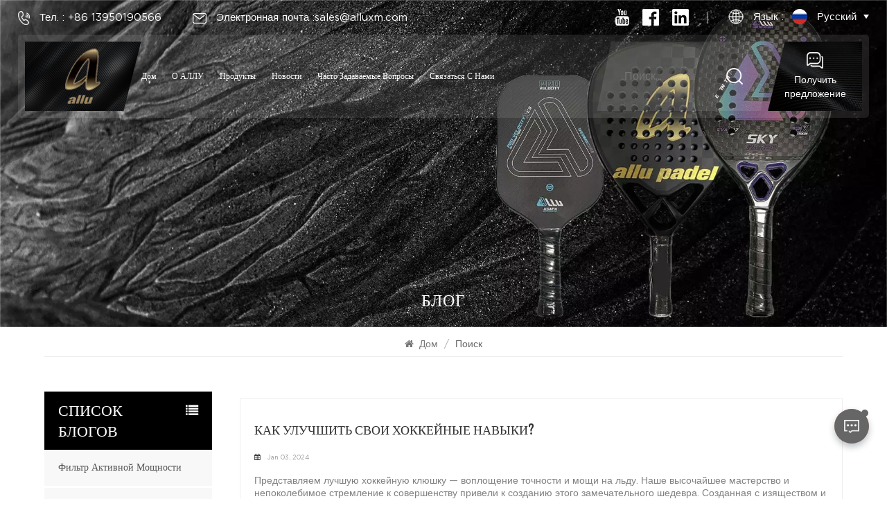

--- FILE ---
content_type: text/html; charset=UTF-8
request_url: https://ru.alluxm.com/youth-hockey-stick
body_size: 9848
content:
<!DOCTYPE html PUBLIC "-//W3C//DTD XHTML 1.0 Transitional//EN" "http://www.w3.org/TR/xhtml1/DTD/xhtml1-transitional.dtd">
<html xmlns="http://www.w3.org/1999/xhtml">
<head>
<meta http-equiv="X-UA-Compatible" content="IE=edge">
<meta name="viewport" content="width=device-width, initial-scale=1.0, user-scalable=no">
<meta http-equiv="Content-Type" content="text/html; charset=utf-8" />
<meta http-equiv="X-UA-Compatible" content="IE=edge,Chrome=1" />
<meta http-equiv="X-UA-Compatible" content="IE=9" />
<meta http-equiv="Content-Type" content="text/html; charset=utf-8" />
    <meta name="csrf-token" content="IZ6rv2no4gGrcg9nXLTFiqty29u29YSxBAvJH7Xp">
    <title>Индивидуальный дизайн молодежная хоккейная клюшка, Индивидуальный логотип молодежная хоккейная клюшка — Аллу</title>
    <meta name="description" content="молодежная хоккейная клюшка Производитель Китай," />
    <meta name="keywords" content="Добро пожаловать OEM и ODM молодежная хоккейная клюшка. Оптовая торговля фабрикой молодежная хоккейная клюшка здесь. Настройте ракетки и аксессуары, логотипы, варианты окраски и упаковки в соответствии с вашими потребностями и многое другое." />
    <link rel="shortcut icon" href="https://ru.alluxm.com/storage/uploads/images/202304/20/1681961518_2gHeNrSGHX.png" type="image/png">

            <link rel="alternate" hreflang="en" href="https://www.alluxm.com/youth-hockey-stick" />
            <link rel="alternate" hreflang="es" href="https://es.alluxm.com/youth-hockey-stick" />
            <link rel="alternate" hreflang="ru" href="https://ru.alluxm.com/youth-hockey-stick" />
        <link rel="alternate" href="https://www.alluxm.com/youth-hockey-stick" hreflang="x-default" />
        <link type="text/css" rel="stylesheet" href="https://ru.alluxm.com/images/moban.css">
    <link type="text/css" rel="stylesheet" href="https://ru.alluxm.com/front/css/bootstrap.css">
<link type="text/css" rel="stylesheet" href="https://ru.alluxm.com/front/css/font-awesome.min.css">
<link type="text/css" rel="stylesheet" href="https://ru.alluxm.com/front/css/swiper.css" />
<link type="text/css" rel="stylesheet" href="https://ru.alluxm.com/front/css/style.css">
<link type="text/css" rel="stylesheet" href="https://ru.alluxm.com/front/css/magnific-popup.css">
    <script type="text/javascript" src="https://ru.alluxm.com/front/js/jquery-1.8.3.js"></script>


	

		        <style>
			.mainmenu-area{width:58%}
			.mainmenu > nav > ul > li{ padding-right:.4rem}
			.mainmenu > nav > ul > li > a{ font-size:14px;}
			.quote_box .inquiry_con .send_btn{ font-size:12px;}

			@media  only screen and (max-width: 1500px) {
			.mainmenu > nav > ul > li > a{ font-size:12px;}
			}

			@media  only screen and (max-width: 1366px) {
			.mainmenu-area{width:64%}
			.mainmenu > nav > ul > li{ padding-right:.3rem}
			}

			@media  only screen and (max-width: 1260px) {
			.mainmenu > nav > ul > li{ padding-right:.15rem}
			}

				@media  only screen and (max-width: 1024px) {
			.mainmenu > nav > ul > li{ padding-right:.1rem}
			}

        </style>
	



<!--[if ie9]
<script src="https://ru.alluxm.com/front/js/html5shiv.min.js"></script>
<script src="https://ru.alluxm.com/front/js/respond.min.js"></script>
-->
<!--[if IE 8]>
    <script src="https://oss.maxcdn.com/libs/html5shiv/3.7.0/html5shiv.js"></script>
    <script src="https://oss.maxcdn.com/libs/respond.js/1.3.0/respond.min.js"></script>
<![endif]-->
    <meta name="google-site-verification" content="1u9jJbCQl8IRm10TYNyr-CGGGjo3QwG2Vi7Nr6zdtRQ" />
    <!-- Google Tag Manager -->
<script>(function(w,d,s,l,i){w[l]=w[l]||[];w[l].push({'gtm.start':
new Date().getTime(),event:'gtm.js'});var f=d.getElementsByTagName(s)[0],
j=d.createElement(s),dl=l!='dataLayer'?'&l='+l:'';j.async=true;j.src=
'https://www.googletagmanager.com/gtm.js?id='+i+dl;f.parentNode.insertBefore(j,f);
})(window,document,'script','dataLayer','GTM-MXGF9LMH');</script>
<!-- End Google Tag Manager -->
        </head>
<body>


<header class="large">
  <div class="header clearfix">
	  <div class="header_top clearfix">
    	<div class="container-big clearfix">
			<ul class="contact_t">                    				<li><img src="https://ru.alluxm.com/front/images/tel.png"><a rel="nofollow" target="_blank" href="tel:+86 13950190566">Тел.
: +86 13950190566</a></li>
                                                    				<li><img src="https://ru.alluxm.com/front/images/mail.png"><a rel="nofollow" target="_blank" href="mailto:sales@alluxm.com">Электронная почта
:sales@alluxm.com</a></li>
                			</ul>
			<div class="header_right">
			<ul class="share_t">
                                                            <li><a href="https://www.alluxm.com/" rel="nofollow" target="_blank"><img src="https://ru.alluxm.com/storage/uploads/images/202412/20/1734683908_W4eSU5Ra1e.png" alt="youtube"></a></li>
                                            <li><a href="https://www.facebook.com" rel="nofollow" target="_blank"><img src="https://ru.alluxm.com/storage/uploads/images/202412/20/1734683938_JPJkkgTXab.png" alt="Facebook"></a></li>
                                            <li><a href="https://www.linkedin.com" rel="nofollow" target="_blank"><img src="https://ru.alluxm.com/storage/uploads/images/202412/20/1734684017_49UuTGxqkh.png" alt="linkdin"></a></li>
                                    			</ul>
	    	 <ul class="language">
                   <li>
                    <div class="menu"> <em class="menu-title">
						<img src="https://ru.alluxm.com/front/images/language.png">
						<span>Язык
:  </span>
                                                                                                                                                                                                                                                                <picture>
                                            <source type="image/webp" srcset="storage/uploads/images/202304/21/1682064469_gVXFFWKmdF.webp">
                                            <source type="image/jpeg" srcset="storage/uploads/images/202304/21/1682064469_gVXFFWKmdF.jpg">
                                            <img src="https://ru.alluxm.com/storage/uploads/images/202304/21/1682064469_gVXFFWKmdF.jpg" alt="Русский">
                                        </picture>
                                                       		 <p>Русский</p>
                                                                                <i></i></em>
                    <ul class="menu-dropdown">
                                              <li><a href="https://www.alluxm.com/youth-hockey-stick">                                  <picture>
                                      <source type="image/webp" srcset="storage/uploads/images/202304/20/1681961584_b2iH3dC3Ru.webp">
                                      <source type="image/jpeg" srcset="storage/uploads/images/202304/20/1681961584_b2iH3dC3Ru.jpg">
                                      <img src="https://ru.alluxm.com/storage/uploads/images/202304/20/1681961584_b2iH3dC3Ru.jpg" alt="English">
                                  </picture>
                                                      <p>English</p>
                        </a></li>
                                              <li><a href="https://es.alluxm.com/youth-hockey-stick">                                  <picture>
                                      <source type="image/webp" srcset="storage/uploads/images/202304/21/1682064459_OkECPuRxHI.webp">
                                      <source type="image/jpeg" srcset="storage/uploads/images/202304/21/1682064459_OkECPuRxHI.jpg">
                                      <img src="https://ru.alluxm.com/storage/uploads/images/202304/21/1682064459_OkECPuRxHI.jpg" alt="Español">
                                  </picture>
                                                      <p>Español</p>
                        </a></li>
                                              <li><a href="https://ru.alluxm.com/youth-hockey-stick">                                  <picture>
                                      <source type="image/webp" srcset="storage/uploads/images/202304/21/1682064469_gVXFFWKmdF.webp">
                                      <source type="image/jpeg" srcset="storage/uploads/images/202304/21/1682064469_gVXFFWKmdF.jpg">
                                      <img src="https://ru.alluxm.com/storage/uploads/images/202304/21/1682064469_gVXFFWKmdF.jpg" alt="Русский">
                                  </picture>
                                                      <p>Русский</p>
                        </a></li>
                                            </ul>
                  </div>
                </li>
              </ul>
			</div>

		  </div>
	  </div>
	  <div class="header_bottom clearfix">
    	<div class="container-big clearfix">
            <a href="/" id="logo">                     <picture>
                         <source type="image/webp" srcset="storage/uploads/images/202304/20/1681961514_WpSqA07xX8.webp">
                         <source type="image/jpeg" srcset="storage/uploads/images/202304/20/1681961514_WpSqA07xX8.png">
                         <img src="https://ru.alluxm.com/storage/uploads/images/202304/20/1681961514_WpSqA07xX8.png" alt="СЯМЫНЬ АЛЛУ ПРОМЫШЛЕННАЯ КО., ЛТД.">
                     </picture>
                 </a>

			<div class="header_r">
		<div class="mainmenu-area">
        <div class="mainmenu-left visible-lg visible-md">
          <div class="mainmenu">
            <nav>
              <ul class="clearfix">
                  <li class=""><a href="/">Дом
</a></li>
                  
                                        <li class="">
                          <a href="about-allu-787">О АЛЛУ</a>

















                      </li>
                                    
                  <li class="product_vmegamenu  "><a href="https://ru.alluxm.com/products">Продукты
</a>
                      <ul class="vmegamenu">
                                                        <li class="">
                                  <a href="https://ru.alluxm.com/pikcleball-paddle" class="title">Весло для пиклбола</a>
                                                                </li>
                                                        <li class="">
                                  <a href="https://ru.alluxm.com/padel-racket" class="title">Упавшая ракетка</a>
                                                                </li>
                                                        <li class="">
                                  <a href="https://ru.alluxm.com/beach-tennis-racket" class="title">Ракетка для пляжного тенниса</a>
                                                                </li>
                                                        <li class="">
                                  <a href="https://ru.alluxm.com/ice-hockey-stick" class="title">Хоккейная клюшка</a>
                                                                </li>
                                                        <li class="">
                                  <a href="https://ru.alluxm.com/mini-hockey-stick-2" class="title">Мини-хоккейная клюшка</a>
                                                                </li>
                                                </ul>
                  </li>
                  
                                        <li class="">
                          <a href="news">Новости</a>
                                                </li>
                  
                                        <li class="">
                          <a href="faq-61">Часто задаваемые вопросы</a>
                                                </li>
                                    
                                        <li class="">
                          <a href="contact-us">Связаться с нами</a>
                                                </li>
                                </ul>
            </nav>
          </div>
        </div>
      </div>

			<div class="search_box">
                <form action="https://ru.alluxm.com/search" method="get">
				<input name="search_keyword" type="text" placeholder="Поиск
...">
				<button type="submit"><img src="https://ru.alluxm.com/front/images/search.png"></button>
                </form>
			</div>

			<div class="quote">
				<div class="wrap">
				<img src="https://ru.alluxm.com/front/images/quote.png">
				<a href="javascript:void(0)">Получить предложение
</a>
				</div>
			</div>

				<div class="quote_box">
					<div class="wrap">
						<div class="close"> × </div>
						<div class="title">Контактная информация
</div>
						<ul class="contact">
                                                            <li>
                                    <em>Посетите нашу компанию по адресу
：</em>
                                    <span>Адрес
: XIAMEN ALLU INDUSTRY CO.,LTD</span>
                                </li>
                                                                                                                                    <li>
                                        <em>Есть вопросы? Позвоните нам
</em>
                                        <a  rel="nofollow" target="_blank" href="tel:+86 13950190566">+86 13950190566</a>
                                    </li>
                                                                                                                                        <li>
                                        <em>Свяжитесь с нами
</em>
                                        <a rel="nofollow" target="_blank" href="mailto:sales@alluxm.com">Электронная почта
: sales@alluxm.com</a>
                                    </li>
                                						</ul>

						<div class="title">Форма обратной связи Свяжитесь с нами</div>
						<p><p>Если вам нужна бесплатная консультация, начните, заполнив форму:</p></p>
						<div class="inquiry_con">
                            <form method="post" id="formId" action="/inquiryStore" onsubmit="yaCounter96974688.reachGoal('order', function () { });" >
    <input type="hidden" name="_token" value="IZ6rv2no4gGrcg9nXLTFiqty29u29YSxBAvJH7Xp">    <div id="my_name_rtIm7YL94Hpua6UK_wrap" style="display:none;">
        <input name="my_name_rtIm7YL94Hpua6UK" type="text" value="" id="my_name_rtIm7YL94Hpua6UK">
        <input name="valid_from" type="text" value="[base64]">
    </div>
        							<span class="tel">
								<input type="text"  name="msg_phone" placeholder="Ваш телефон
">
							</span>
							<span class="mail">
								<input type="text" name="msg_email" placeholder="Ваш адрес электронной почты
*">
							</span>
							<span class="mess">
								<textarea name="msg_content" type="text" placeholder="Ваше сообщение
*"></textarea>
							</span>




                                                        <span class="send_btn" ><input type="submit" value="" class="">представлять на рассмотрение</span>
        </form>
						</div>

					</div>
				</div>

			</div>


    </div>
	  </div>
    <div class="wrapper">
        <nav id="main-nav">
          <ul class="first-nav">
              <li> <a href="/">Дом
</a> </li>
          </ul>
          <ul class="second-nav">
              
              <li><a href="https://ru.alluxm.com/products">Продукты
</a>
                  <ul class="nav_child">
                                                <li>
                              <a href="https://ru.alluxm.com/pikcleball-paddle">Весло для пиклбола</a>
                                                        </li>
                                                <li>
                              <a href="https://ru.alluxm.com/padel-racket">Упавшая ракетка</a>
                                                        </li>
                                                <li>
                              <a href="https://ru.alluxm.com/beach-tennis-racket">Ракетка для пляжного тенниса</a>
                                                        </li>
                                                <li>
                              <a href="https://ru.alluxm.com/ice-hockey-stick">Хоккейная клюшка</a>
                                                        </li>
                                                <li>
                              <a href="https://ru.alluxm.com/mini-hockey-stick-2">Мини-хоккейная клюшка</a>
                                                        </li>
                                        </ul>
              </li>
              
                                <li>
                      <a href="about-allu-787">О АЛЛУ</a>

















                  </li>
                                              <li>
                      <a href="news">Новости</a>
                                        </li>
                                              <li>
                      <a href="faq-61">Часто задаваемые вопросы</a>
                                        </li>
                                              <li>
                      <a href="contact-us">Связаться с нами</a>
                                        </li>
                        </ul>

			 <ul class="select_lan clearfix">
            <li class="title">Выберите язык
 <i class="fa fa-angle-double-down"></i></li>
                 				<li><a href="https://www.alluxm.com/youth-hockey-stick">                            <picture>
                                <source type="image/webp" srcset="storage/uploads/images/202304/20/1681961584_b2iH3dC3Ru.webp">
                                <source type="image/jpeg" srcset="storage/uploads/images/202304/20/1681961584_b2iH3dC3Ru.jpg">
                                <img src="https://ru.alluxm.com/storage/uploads/images/202304/20/1681961584_b2iH3dC3Ru.jpg" alt="English">
                            </picture>
                        <p>English</p></a></li>
                 				<li><a href="https://es.alluxm.com/youth-hockey-stick">                            <picture>
                                <source type="image/webp" srcset="storage/uploads/images/202304/21/1682064459_OkECPuRxHI.webp">
                                <source type="image/jpeg" srcset="storage/uploads/images/202304/21/1682064459_OkECPuRxHI.jpg">
                                <img src="https://ru.alluxm.com/storage/uploads/images/202304/21/1682064459_OkECPuRxHI.jpg" alt="Español">
                            </picture>
                        <p>Español</p></a></li>
                 				<li><a href="https://ru.alluxm.com/youth-hockey-stick">                            <picture>
                                <source type="image/webp" srcset="storage/uploads/images/202304/21/1682064469_gVXFFWKmdF.webp">
                                <source type="image/jpeg" srcset="storage/uploads/images/202304/21/1682064469_gVXFFWKmdF.jpg">
                                <img src="https://ru.alluxm.com/storage/uploads/images/202304/21/1682064469_gVXFFWKmdF.jpg" alt="Русский">
                            </picture>
                        <p>Русский</p></a></li>
                           </ul>

        </nav>
        <a class="toggle"> <span></span> <span></span> <span></span> </a> </div>
  </div>
</header>
<div class="height"></div>
<!--banner-->
            <div class="inner_banner">
                            <picture>
                    <source type="image/webp" srcset="storage/uploads/images/202309/26/1695711807_vDBYBNEKba.webp">
                    <source type="image/jpeg" srcset="storage/uploads/images/202309/26/1695711807_vDBYBNEKba.jpg">
                    <img src="https://ru.alluxm.com/storage/uploads/images/202309/26/1695711807_vDBYBNEKba.jpg" alt="Китайская фабрика по производству пиклболов">
                </picture>
                        <div class="ovrly"></div>
            <div class="maintitle">блог
</div>
            <div class="bgs"></div>
        </div>

    

    <div class="mbx_section">
        <div class="container">
            <div class="mbx">
                <a href="/"><i class="fa fa-home"></i> Дом
</a>
                <span>/</span>
                <h2>Поиск
</h2>
            </div> </div>
    </div>


    <div class="n_main">
        <div class="container">
            <div id="sidebar" class="penci-sticky-sidebar n_right">
                <div class="theiaStickySidebar">
                    <div class="blog">
                        <ul class="blog_list clearfix">
                                                            <li>
                                    <div class="li clearfix">
                                        <a href="how-to-improve-your-ice-hockey-skills" class="title">Как улучшить свои хоккейные навыки?</a>
                                        <div class="news_day"><span><i class="fa fa-calendar"></i>
									                                                    Jan 03, 2024
                                                								</span></div>
                                        <div class="text">
                                            Представляем лучшую хоккейную клюшку — воплощение точности и мощи на льду. Наше высочайшее мастерство и непоколебимое стремление к совершенству привели к созданию этого замечательного шедевра. Созданная с изяществом и страстью, наша хоккейная клюшка является символом непревзойденной производительности.Создаваясь с особой тщательностью, мы тщательно отбирали современные материалы, чтобы создать идеальный баланс между долговечностью и маневренностью. Каждый удар, каждый маневр становится продолжением вашего мастерства и решимости. Почувствуйте острые ощущения, когда ваши удары совершаются с непревзойденной точностью и скоростью, вызывая трепет у вратарей соперников.Наша хоккейная клюшка — это больше, чем просто инструмент; это позволяет вам раскрыть свой истинный потенциал. Созданный для чемпионов, он обеспечивает превосходную управляемость и контроль, позволяя вам доминировать в игре. С каждым пасом и каждым ударом вы почувствуете новый уровень уверенности и контроля.Мы понимаем, что каждый игрок уникален, поэтому наша клюшка предлагает индивидуальные варианты, соответствующие вашим индивидуальным предпочтениям. От гибкости стержня до изгиба лезвия — каждый элемент можно адаптировать к вашему стилю игры, что позволит вам полностью раскрыть свои возможности на льду.Неудивительно, что наша хоккейная клюшка пользуется доверием среди профессиональных игроков по всему миру. Действующие чемпионы доверяют его характеристикам, полагаясь на его непревзойденные характеристики, которые расширяют границы их игры. Приготовьтесь к революции в производительности своей команды, вооружившись вершиной инноваций и совершенства.Ваш путь к величию начинается с правильных инструментов. Улучшите свою игру, улучшите свою команду и оставьте свой след на льду с помощью нашей первоклассной хоккейной клюшки. Готовы ли вы раскрыть свой потенциал и идти к победе? Выбор ваш.
                                        </div>
                                                                                    <div class="tags_ul">
                                                <span>ГОРЯЧИЕ ТЕГИ
 :</span>
                                                                                                    <a href="https://ru.alluxm.com/ice-hockey-stick-2">хоккейная клюшка</a>
                                                                                                    <a href="https://ru.alluxm.com/mini-hockey-stick">мини-хоккейная клюшка</a>
                                                                                                    <a href="https://ru.alluxm.com/pro-stock-hockey">профессиональный хоккей</a>
                                                                                                    <a href="https://ru.alluxm.com/custom-hockey-sticks">изготовленные на заказ хоккейные клюшки</a>
                                                                                                    <a href="https://ru.alluxm.com/hockey-stick-manufacturer">производитель хоккейных клюшек</a>
                                                                                                    <a href="https://ru.alluxm.com/youth-hockey-stick">молодежная хоккейная клюшка</a>
                                                                                            </div>
                                                                                <a href="how-to-improve-your-ice-hockey-skills" class="my_more1">ПОСМОТРЕТЬ БОЛЬШЕ
</a>
                                    </div>
                                </li>
                                                    </ul>
                        
                    </div>
                </div>
            </div>
            <div id="main" class="n_left penci-main-sticky-sidebar">
	<div class="theiaStickySidebar">
		<div class="modules">
			<section class="block left_nav">
				<div class="unfold nav_h4">Список блогов
</div>
				<div class="toggle_content clearfix">
					<ul class="mtree">
													<li class="clearfix  ">
																<a href="https://ru.alluxm.com/active-power-filter">Фильтр активной мощности</a>
															</li>
													<li class="clearfix  ">
																<a href="https://ru.alluxm.com/ice-hockey-stick-1">Хоккейная клюшка</a>
															</li>
											</ul>
				</div>
				<script type="text/javascript" src="https://ru.alluxm.com/front/js/mtree.js"></script>
			</section>
							<section class="block blog_nav blog_nav2">
					<div class="unfold blog_h4">архивы
</div>
					<div class="toggle_content clearfix">
						<ul>
															<li><a href="https://ru.alluxm.com/how-to-improve-your-ice-hockey-skills"><i class="fa fa-caret-right"></i>Как улучшить свои хоккейные навыки?</a></li>
															<li><a href="https://ru.alluxm.com/the-making-of-pickleball-paddles"><i class="fa fa-caret-right"></i>Изготовление лопаток для пиклбола</a></li>
															<li><a href="https://ru.alluxm.com/the-science-of-ice-hockey-sticks"><i class="fa fa-caret-right"></i>Наука о хоккейных клюшках</a></li>
															<li><a href="https://ru.alluxm.com/why-use-premium-pickleball-rackets-for-your-game"><i class="fa fa-caret-right"></i>Зачем использовать ракетки для пиклбола премиум-класса для вашей игры</a></li>
															<li><a href="https://ru.alluxm.com/high-quality-pickleball-paddle-elevating-your-game-to-unprecedented-heights"><i class="fa fa-caret-right"></i>Высококачественная ракетка для пиклбола: поднимите вашу игру на беспрецедентную высоту</a></li>
															<li><a href="https://ru.alluxm.com/how-to-make-high-quality-pickleball-paddle"><i class="fa fa-caret-right"></i>Как сделать качественную ракетку для пиклбола？</a></li>
													</ul>
					</div>
				</section>
										<section class="block hot_tags">
					<div class="unfold blog_h4">ТЕГИ
</div>
					<div class="toggle_content clearfix">
													<a href="pickleball-paddle-manufacturer-1">Производитель весла для пиклбола</a>
													<a href="composite-face-paddles">Композитные лопатки для лица</a>
													<a href="fiberglass-pickleball-paddles">Лопатки для пиклболов из стекловолокна</a>
													<a href="carbon-fiber-lightweight-pickleball-paddle">Легкая ракетка Pickleball из углеродного волокна</a>
													<a href="carbon-fiber-pickleball-paddle-1">Весло для пиклбола из углеродного волокна</a>
													<a href="soft-grip-pickleball-paddle-1">Весло для пиклбола с мягкой рукояткой</a>
													<a href="ice-hockey-stick-2">хоккейная клюшка</a>
													<a href="mini-hockey-stick">мини-хоккейная клюшка</a>
											</div>
				</section>
					</div>
	</div>
</div>
        </div>
    </div>




    <!----footer---->
<div id="footer">
	<div class="newsletter">
 		<div class="container clearfix">
			<div class="maintitle">Получите нашу рассылку!</div>
			<div class="text"><p>Отправьте свой адрес электронной почты, чтобы получить полезные советы и полезную информацию от наших партнеров.</p></div>
			<div class="letter_box">
				<input name="textfield" id="user_email" type="text" placeholder="Введите адрес электронной почты
">
				<button type="submit" onclick="add_email_list();"><img src="https://ru.alluxm.com/front/images/send.png"></button>
			</div>
			<div class="note">
				<input type="checkbox">
				<p><p>Мы никогда не будем делиться или продавать вашу электронную почту. Мы также обещаем не засорять ваш почтовый ящик.</p></p>
			</div>
            <script type="text/javascript">
                function add_email_list(){
                    user_email = $("#user_email").val()
                    if(user_email){
                        $.ajax({
                            type: "post",
                            url: "/newsletter",
                            dataType: "json",
                            headers: {
                                'X-CSRF-TOKEN': $('meta[name="csrf-token"]').attr('content')
                            },
                            data:{email:user_email},
                            success:function (res){
                                if(res.status === true){
                                    alert('Successfully!')
                                }else{
                                    alert(res.msg)
                                }
                            }
                        })
                    }
                }
            </script>
		</div>
	</div>
	<div class="footer_list clearfix">
  <div class="container clearfix">
    <section class="footer_con">
      <div class="title_h4">Связаться с нами</div>
		<div class="text"><p>Если вы заинтересованы в нашей продукции, пожалуйста, свяжитесь с нами, мы предоставим вам подходящие услуги.</p></div>
		<ul class="contact_b">
                                            <li>
                    <img src="https://ru.alluxm.com/front/images/tel1.png">
                    <a  rel="nofollow" target="_blank" href="tel:+86 13950190566">+86 13950190566</a>
                </li>
                                                        <li>
                    <img src="https://ru.alluxm.com/front/images/email.png">
                    <a rel="nofollow" target="_blank" href="mailto:sales@alluxm.com">Электронная почта
: sales@alluxm.com</a>
                </li>
                                        <li>
                    <img src="https://ru.alluxm.com/front/images/add.png">
                    <span>XIAMEN ALLU INDUSTRY CO.,LTD</span>
                </li>
                    </ul>
    </section>
    <section class="footer_link">
      	<div class="title_h4">О
</div>
    	<ul>
            <li><a href="/">Дом
</a></li>
            <li><a href="about-allu-787">О АЛЛУ</a></li>
            <li><a href="https://ru.alluxm.com/products">Продукты
</a></li>
            <li><a href="contact-us">Связаться с нами</a></li>
            <li><a href="news">Новости</a></li>

            <li><a href="faq-61">Часто задаваемые вопросы</a></li>
            <li><a href="https://ru.alluxm.com/blogs">блог
</a></li>
        </ul>
    </section>
    <section class="footer_pro">
      	<div class="title_h4">Продукты
</div>
    	<ul>
                                                <li><a href="https://ru.alluxm.com/raw-carbon-fiber-16-mm-polypropylene-honeycomb-core-pickleball-paddle">Необработанное углеродное волокно, затвор Пиклбол с сотовым сердечником из полипропилена 16 мм</a></li>
                                    <li><a href="https://ru.alluxm.com/3k-carbon-fiber-edgeless-thermal-foaming-power-pickleball-paddle">3-каратное углеродное волокно, без края, термопенящаяся лопасть Power Пиклбол</a></li>
                                    <li><a href="https://ru.alluxm.com/customized-design-18k-carbon-fiber-antishock-padel-racket">Противоударная ракетка для падела из углеродного волокна 18k по индивидуальному заказу</a></li>
                                    <li><a href="https://ru.alluxm.com/premium-padel-racket-gray-18k-carbon-fiber-for-pro-player">Ракетка для падела из углеродного волокна 18-каратного серого серебра</a></li>
                                    </ul>
    </section>
    <section class="footer_tags">
      <div class="title_h4">ГОРЯЧИЕ ТЕГИ
</div>
        <ul>
                                                <li><a href="https://ru.alluxm.com/padel-racket-suppliers">Оптовые поставщики ракеток для падела</a></li>
                                    <li><a href="https://ru.alluxm.com/custom-logo-carbon-fiber-padel-racket-supplier">Поставщик ракеток для падела из углеродного волокна с индивидуальным логотипом</a></li>
                                    <li><a href="https://ru.alluxm.com/lightweight-carbon-fiber-pickleball-paddle">Легкая ракетка для пиклбола из углеродного волокна</a></li>
                                    <li><a href="https://ru.alluxm.com/customizable-supplier-pickleball-paddle">Индивидуальный дизайн весла Пиклбол</a></li>
                                    <li><a href="https://ru.alluxm.com/high-quality-oem-pickleball-paddle">Высококачественная заводская фабрика по производству пиклболов OEM</a></li>
                                    </ul>
    </section>

  </div>
  </div>
  <div class="footer_bottom clearfix">
  <div class="container clearfix">
        <div class="footer_nav">
			© 2026 СЯМЫНЬ АЛЛУ ПРОМЫШЛЕННАЯ КО., ЛТД..  Powered by dyyseo.com     <img src="https://ru.alluxm.com/front/images/ipv6.png">     Поддерживается сеть IPv6
        </div>
	  <div class="links"><a href="https://ru.alluxm.com/sitemap">Карта сайта
</a>  |  <a href="https://ru.alluxm.com/blogs">блог
</a>  |     <a href="/sitemap.xml">Xml</a> |  <a href="https://ru.alluxm.com/privacy-policy">политика конфиденциальности</a></div>
        </div>
    </div>

  </div>


<a href="javascript:;" class="back_top">Вершина
</a>
<div id="online_qq_layer">
  <div id="online_qq_tab"> <a id="floatShow" rel="nofollow" href="javascript:void(0);" >
    <div class="livechat-girl animated"><img class="girl" src="https://ru.alluxm.com/front/images/en_3.png" alt=""/>
      <div class="animated-circles">
        <div class="circle c-1"></div>
        <div class="circle c-2"></div>
        <div class="circle c-3"></div>
      </div>
    </div>
    </a> <a id="floatHide" rel="nofollow" href="javascript:void(0);" ><i></i></a> </div>
  <div id="onlineService" >
    <div class="online_form">
      <div class="i_message_inquiry"> <em class="title">оставить сообщение
</em>
        <div class="text">Если вы заинтересованы в наших продуктах и хотите узнать больше деталей, пожалуйста, оставьте сообщение здесь, мы ответим вам, как только сможем.
</div>
        <div class="inquiry">
            <form method="post" id="formId" action="/inquiryStore" onsubmit="yaCounter96974688.reachGoal('order', function () { });" >
    <input type="hidden" name="_token" value="IZ6rv2no4gGrcg9nXLTFiqty29u29YSxBAvJH7Xp">    <div id="my_name_HAvnVF4eMASBT7Dn_wrap" style="display:none;">
        <input name="my_name_HAvnVF4eMASBT7Dn" type="text" value="" id="my_name_HAvnVF4eMASBT7Dn">
        <input name="valid_from" type="text" value="[base64]">
    </div>
        
                    <div class="input-group">
                        <span class="ms_e"><input class="form-control" name="msg_email" id="email" tabindex="10" type="text" placeholder="* Ваш адрес электронной почты
 :"></span>
                    </div>
                    <div class="input-group">
                        <span class="ms_p"><input class="form-control" name="msg_phone" id="phone" tabindex="10" type="text" placeholder="Тел.
/WhatsApp :"></span>
                    </div>
                    <div class="input-group">
                        <span class="ms_m"><textarea name="msg_content" class="form-control" id="message" tabindex="13" placeholder="* Введите информацию о продукте (например, цвет, размер, материалы и т. д.) и другие конкретные требования, чтобы получить точную цену.
"></textarea></span>
                    </div>
                                        <span class="main_more" ><input type="submit" value="" class="">представлять на рассмотрение</span>
        </form>
        </div>
      </div>
    </div>
  </div>
</div>
<!--service-->
<div class="fixed-contact">
  <ul class="item-list clearfix">
                                        <li class="online_p">
                  <div class="column">
                      <i class="icon"></i>
                      <a rel="nofollow" target="_blank" href="tel:+86 13950190566">+86 13950190566</a>
                  </div>
              </li>
                                                        <li class="online_e">
                  <div class="column">
                      <i class="icon"></i>
                      <a rel="nofollow" target="_blank" href="mailto:sales@alluxm.com">sales@alluxm.com</a>
                  </div>
              </li>
                                                        <li class="online_w">
                  <div class="column">
                      <i class="icon"></i>
                                                    <a rel="nofollow" target="_blank" href="https://api.whatsapp.com/send?phone=+8613950190566&text=Hello" >
                              +8613950190566</a>
                  </div>
              </li>
                                                        <li class="online_s">
                  <div class="column">
                      <i class="icon"></i>
                      <a rel="nofollow" target="_blank" href="skype:+86 13950190566?chat">+86 13950190566</a>
                  </div>
              </li>
                        </ul>
</div>
<div class="mobile_nav clearfix">
    <a href="/"><i style="background-position: -323px -160px"></i>
        <p>Дом
</p>
    </a> <a href="https://ru.alluxm.com/products"><i style="background-position: -366px -160px"></i>
        <p>Продукты
</p>
    </a>
            <a  rel="nofollow"   target="_blank" href="https://api.whatsapp.com/send?phone=+8613950190566&text=Hello" ><i style="background-position: -242px -160px"></i><p>WhatsApp
</p></a>
        <a href="about-allu-787"><i style="background-position: -283px -160px"></i>
        <p>О АЛЛУ</p>
    </a>
</div>
<script type="text/javascript" src="https://ru.alluxm.com/front/js/bootstrap.min.js"></script>
<script type="text/javascript" src="https://ru.alluxm.com/front/js/swiper.min.js"></script>
<script type="text/javascript" src="https://ru.alluxm.com/front/js/main.js"></script>
<script type="text/javascript" src="https://ru.alluxm.com/front/js/demo.js"></script>
	<script>
	$(function(){
    $(".quote a").click(function(){
        $('.quote_box').addClass("nav-open");
    });
	$(".close").click(function(){
       $('.quote_box').removeClass("nav-open");
    });
});
</script>
    <!-- Yandex.Metrika counter --> <script type="text/javascript" > (function (d, w, c) { (w[c] = w[c] || []).push(function() { try { w.yaCounter96974688 = new Ya.Metrika({ id:96974688, clickmap:true, trackLinks:true, accurateTrackBounce:true, webvisor:true, trackHash:true, ecommerce:"dataLayer" }); } catch(e) { } }); var n = d.getElementsByTagName("script")[0], x = "https://cdn.jsdelivr.net/npm/yandex-metrica-watch/watch.js", s = d.createElement("script"), f = function () { n.parentNode.insertBefore(s, n); }; for (var i = 0; i < document.scripts.length; i++) { if (document.scripts[i].src === x) { return; } } s.type = "text/javascript"; s.async = true; s.src = x; if (w.opera == "[object Opera]") { d.addEventListener("DOMContentLoaded", f, false); } else { f(); } })(document, window, "yandex_metrika_callbacks"); </script> <!-- /Yandex.Metrika counter -->
</body>
</html>


--- FILE ---
content_type: text/css
request_url: https://ru.alluxm.com/front/css/style.css
body_size: 31370
content:
@charset "utf-8";   
  
@font-face {
  font-family: "FjallaOne";
  src: url("../font/FjallaOne.woff2") format("woff2"),
       url("../font/FjallaOne.woff") format("woff"),
       url("../font/FjallaOne.ttf") format("truetype"),
       url("../font/FjallaOne.eot") format("embedded-opentype"),
       url("../font/FjallaOne.svg") format("svg");
} 
 
@font-face {
  font-family: "Gotham Book";
  src: url("../font/Gotham-Book.woff2") format("woff2"),
       url("../font/Gotham-Book.woff") format("woff"),
       url("../font/Gotham-Book.ttf") format("truetype"),
       url("../font/Gotham-Book.eot") format("embedded-opentype"),
       url("../font/Gotham-Book.svg") format("svg");
}  

/*reset*/  
@media screen and (min-width: 1600px) {html { font-size: 100px;}}
@media screen and (max-width: 1600px) {html {font-size: 100px;}}
@media screen and (max-width: 1599px) {html {font-size: 94px;}}
@media screen and (max-width: 1574px) {html {font-size: 92px;}}
@media screen and (max-width: 1549px) {html {font-size: 91px;}}
@media screen and (max-width: 1524px) {html {font-size: 89px;}}
@media screen and (max-width: 1499px) {html {font-size: 88px;}}
@media screen and (max-width: 1474px) {html {font-size: 86px;}}
@media screen and (max-width: 1449px) {html {font-size: 85px;}}
@media screen and (max-width: 1424px) {html {font-size: 83px;}}
@media screen and (max-width: 1399px) {html {font-size: 82px;}}
@media screen and (max-width: 1374px) {html {font-size: 80px;}}
@media screen and (max-width: 1349px) {html {font-size: 79px;}}
@media screen and (max-width: 1324px) {html {font-size: 77px;}}
@media screen and (max-width: 1299px) {html {font-size: 76px;}}
@media screen and (max-width: 1274px) {html {font-size: 74px;}}
@media screen and (max-width: 1249px) {html {font-size: 73px;}}
@media screen and (max-width: 1224px) {html {font-size: 72px;}}
@media screen and (max-width: 1199px) {html {font-size: 70px;}}
@media screen and (max-width: 1174px) {html {font-size: 69px;}}
@media screen and (max-width: 1149px) {html {font-size: 67px;}}
@media screen and (max-width: 1124px) {html {font-size: 66px;}}
@media screen and (max-width: 1099px) {html {font-size: 64px;}}
@media screen and (max-width: 1074px) {html {font-size: 63px;}}
@media screen and (max-width: 1049px) {html {font-size: 61px;}}
@media screen and (max-width: 1024px) {html {font-size: 60px;}}
@media screen and (max-width: 992px)  {html {font-size: 70px;}}
@media screen and (max-width: 769px)  {html {font-size: 80px;}}


body,ul,img,p,input,dl,dd,tr,th,td{margin:0;padding:0;}
input{padding:0px;vertical-align: middle;line-height: normal;border:none;} 
img{max-width: 100%;}
.clearfix{*zoom:1;}
.clearfix:before,.clearfix:after{line-height:0; display:table; content:"";}
.clearfix:after{clear:both;}
a:hover{text-decoration:none;}
a:focus {outline-style:none; -moz-outline-style: none; text-decoration:none;}
.clear{ clear:both;}
body{font-size:15px;font-family:'Gotham Book', arial, sans-serif; color:#333; overflow-x:hidden; line-height: 0.26rem; background:#fff}
a{ color: #666;}
a,img, a:hover{transition: 0.6s all;-webkit-transition: 0.6s all;-o-transition: 0.6s all; -moz-transition: 0.6s all;-ms-transition: 0.6s all;}
.page ul{ padding-left: 0.16rem;}
.table-responsive ul li {list-style-position: inside !important; } 
.table-responsive {min-height: .01%; overflow-x: auto;}
.cform-item__wrap{ display:flex; align-items: center; font-size: 0.12rem;}
.cform-item__wrap input{    width: 96px !important; padding: 0 5px  !important;}
.cform-item__wrap img{ height: auto;  display: inline-block; margin: 0 5px !important; max-width: 100px}
#powerby,#powerby a{ display: inline-block; color: #c9c9c9; font-size: 14px}
h1, h2, h3, h4, h5, h6, .h1, .h2, .h3, .h4, .h5, .h6{ margin: 0;}
iframe{max-width:100%;}
video{max-width: 100%;}
.map iframe{width:100%;}
table td{padding: 5px;}
ul,li,ol{ margin:0; padding:0}
em{ font-style:normal}

.container{width:90%; margin:0 auto; max-width:1503px; padding: 0}
.container-big{width:96%; max-width:1853px; margin:0 auto; padding: 0}
  

/*nav*/
.nav_content{position:relative;z-index:10;}
header .wrapper{display:none;}
.wrapper .toggle{float:right;width:56px;height:70px;cursor:pointer;color:#fff;text-decoration:none;font-size: 14px;text-indent:-9999em;line-height:0.24rem;font-size:1px;display:block;text-align:center;}

html.hc-yscroll {
	overflow-y: scroll
}
body.hc-nav-open {
	position: fixed;
	width: 100%;
	min-height: 100%
}
.hc-mobile-nav {
	display: none;
	position: fixed;
	top: 0;
	height: 100%;
	z-index: 9999999999;
	overscroll-behavior: none
}
.hc-mobile-nav.is-ios * {
	cursor: pointer !important
}
.hc-mobile-nav .nav-container {
	position: fixed;
	z-index: 99999999;
	top: 0;
	width: 240px;
	max-width: 100%;
	height: 100%;
	transition: transform .4s ease
}
.hc-mobile-nav .nav-wrapper {
	width: 100%
}
.hc-mobile-nav .nav-wrapper.nav-wrapper-1 {
	position: static;
	height: 100%;
	overflow: scroll;
	overflow-x: visible;
	overflow-y: auto
}
.hc-mobile-nav ul {
	list-style: none;
	margin: 0;
	padding: 0
}
.hc-mobile-nav li {
	position: relative;
	display: block
}
.hc-mobile-nav li.level-open>.nav-wrapper {
	visibility: visible
}
.hc-mobile-nav input[type="checkbox"] {
	display: none
}
.hc-mobile-nav label {
	position: absolute;
	top: 0;
	left: 0;
	right: 0;
	bottom: 0;
	z-index: 10;
	cursor: pointer
}
.hc-mobile-nav a {
	position: relative;
	display: block;
	box-sizing: border-box;
	cursor: pointer
}
.hc-mobile-nav a, .hc-mobile-nav a:hover {
	text-decoration: none
}
.hc-mobile-nav.disable-body:not(.nav-open)::after {
	pointer-events: none
}
.hc-mobile-nav.disable-body::after, .hc-mobile-nav.disable-body .nav-wrapper::after {
	content: '';
	position: fixed;
	z-index: 9990;
	top: 0;
	left: 0;
	right: 0;
	bottom: 0;
	width: 100%;
	height: 100%;
	overscroll-behavior: none;
	visibility: hidden;
	opacity: 0;
	transition: visibility 0s ease .4s, opacity .4s ease
}
.hc-mobile-nav.disable-body.nav-open::after, .hc-mobile-nav.disable-body .sub-level-open::after {
	visibility: visible;
	opacity: 1;
	transition-delay: .05s
}
.hc-mobile-nav.nav-levels-expand .nav-wrapper::after {
	display: none
}
.hc-mobile-nav.nav-levels-expand ul .nav-wrapper {
	min-width: 0;
	max-height: 0;
	overflow: hidden;
	transition: height 0s ease .4s
}
.hc-mobile-nav.nav-levels-expand .level-open>.nav-wrapper {
	max-height: none
}
.hc-mobile-nav.nav-levels-overlap ul .nav-wrapper {
	position: absolute;
	z-index: 9999;
	top: 0;
	height: 100%;
	visibility: hidden;
	transition: visibility 0s ease .4s, transform .4s ease
}
.hc-mobile-nav.nav-levels-overlap ul ul {
	height: 100%;
	overflow: scroll;
	overflow-x: visible;
	overflow-y: auto
}
.hc-mobile-nav.nav-levels-overlap ul li.nav-parent {
	position: static
}
.hc-mobile-nav.nav-levels-overlap ul li.level-open>.nav-wrapper {
	visibility: visible;
	transition: transform .4s ease
}
.hc-mobile-nav.side-left {
	left: 0
}
.hc-mobile-nav.side-left .nav-container {
	left: 0;
	transform: translate3d(-100%, 0, 0)
}
.hc-mobile-nav.side-left.nav-levels-overlap li.level-open>.nav-wrapper {
	transform: translate3d(-40px, 0, 0)
}
.hc-mobile-nav.side-left.nav-levels-overlap li .nav-wrapper {
	left: 0;
	transform: translate3d(-100%, 0, 0)
}
.hc-mobile-nav.side-right {
	right: 0
}
.hc-mobile-nav.side-right .nav-container {
	right: 0;
	transform: translate3d(100%, 0, 0)
}
.hc-mobile-nav.side-right.nav-levels-overlap li.level-open>.nav-wrapper {
	transform: translate3d(40px, 0, 0)
}
.hc-mobile-nav.side-right.nav-levels-overlap li .nav-wrapper {
	right: 0;
	transform: translate3d(100%, 0, 0)
}
.hc-mobile-nav.nav-open .nav-container {
	transform: translate3d(0, 0, 0)
}
.hc-nav-trigger {
	position: absolute;
	cursor: pointer;
	display: none;
	top: 20px;
	z-index: 9980;
	min-height: 0.24rem
}
.hc-nav-trigger span {
	width: 30px;
	top: 50%;
	transform: translateY(-50%);
	transform-origin: 50% 50%
}
.hc-nav-trigger span, .hc-nav-trigger span::before, .hc-nav-trigger span::after {
	position: absolute;
	left: 0;
	height: 4px;
	background: #34495E;
	transition: all .2s ease
}
.hc-nav-trigger span::before, .hc-nav-trigger span::after {
	content: '';
	width: 100%
}
.hc-nav-trigger span::before {
	top: -10px
}
.hc-nav-trigger span::after {
	bottom: -10px
}
.hc-nav-trigger.toggle-open span {
	background: rgba(0,0,0,0);
	transform: rotate(45deg)
}
.hc-nav-trigger.toggle-open span::before {
	transform: translate3d(0, 10px, 0)
}
.hc-nav-trigger.toggle-open span::after {
	transform: rotate(-90deg) translate3d(10px, 0, 0)
}
.hc-mobile-nav::after, .hc-mobile-nav .nav-wrapper::after {
	background: rgba(0,0,0,0.5)
}
.hc-mobile-nav .nav-wrapper {z-index:2;background:#fafafa;}
.hc-mobile-nav.nav-open .nav-wrapper {
	box-shadow: 1px 0 2px rgba(0,0,0,0.2)
}
.hc-mobile-nav h2 {
	font-size: 14px;
	font-weight: normal;
	text-align: left;
	padding: 15px 17px;
	color: #333333;
	font-weight:600;
	text-transform:uppercase;
	margin-top:0;
	margin-bottom:0;
	background:rgba(0,0,0,0.05);
	border-bottom: 1px solid rgba(0,0,0,0.15);
	font-family:'FjallaOne';
}
.hc-mobile-nav a {
	padding: 10px 17px;
	font-size: 14px;
	color: #333;
	z-index: 1;
	background: rgba(0,0,0,0);
	border-bottom: 1px solid rgba(0,0,0,0.1);
	font-family:'Raleway';
}
.hc-mobile-nav:not(.touch-device) a:hover {
	background: #f2f2f2
}
.hc-mobile-nav li {
	text-align: left
}
.hc-mobile-nav li.nav-close a, .hc-mobile-nav li.nav-back a {
	background:rgba(0,0,0,0.05);background-size:100%;text-transform: uppercase;color:#808080;
}
.hc-mobile-nav li.nav-close a:hover, .hc-mobile-nav li.nav-back a:hover {
	background: rgba(0,0,0,0.2)
}
.hc-mobile-nav li.nav-parent a {
	padding-right: 58px
}
.hc-mobile-nav li.nav-close span, .hc-mobile-nav li.nav-parent span.nav-next, .hc-mobile-nav li.nav-back span {
	position: absolute;
	top: 0;
	right: 0;
	width:45px;
	height:100%;
	text-align: center;
	cursor: pointer;
	transition: background .2s ease;
	display:flex;flex-direction:column;justify-content:center;align-items:center;
}
.hc-mobile-nav li.nav-close span::before, .hc-mobile-nav li.nav-close span::after {
	content:'';display:inline-block;background:#4d4d4d;width:20px;height:2px;margin:2px 0;
}
.hc-mobile-nav li.nav-close span::before {
	transform:rotate(45deg) translate(4px,0px);-webkit-transform:rotate(45deg) translate(4px,0px);
}
.hc-mobile-nav li.nav-close span::after {
	transform:rotate(-45deg) translate(4px,0px);-webkit-transform:rotate(-45deg) translate(4px,0px);
}
.hc-mobile-nav span.nav-next::before, .hc-mobile-nav li.nav-back span::before {
	content: '';
	position: absolute;
	top: 50%;
	left: 50%;
	width: 8px;
	height: 8px;
	margin-left: -2px;
	box-sizing: border-box;
	border-top: 2px solid #808080;
	border-left: 2px solid #808080;
	transform-origin: center
}
.hc-mobile-nav span.nav-next::before {
	transform: translate(-50%, -50%) rotate(135deg)
}
.hc-mobile-nav li.nav-back span::before {
	transform: translate(-50%, -50%) rotate(-45deg)
}
.hc-mobile-nav.side-right span.nav-next::before {
	margin-left: 0;
	margin-right: -2px;
	transform: translate(-50%, -50%) rotate(-45deg)
}
.hc-mobile-nav.side-right li.nav-back span::before {
	margin-left: 0;
	margin-right: -2px;
	transform: translate(-50%, -50%) rotate(135deg)
}

#main-nav {
	display: none
}
header {
	position: relative; 
}
header .git svg {
	width: 15px;
	height: 15px;
	fill: #fffce1;
	position: relative;
	top: 2px;
	padding: 0 10px;
	margin-right: 10px;
	border-right: 1px solid #4daabb;
	transition: border-color .15s ease-in-out
}
header .toggle {
	position: absolute;
	cursor: pointer;
	display: none;
	z-index: 9980;
	min-height: 0.14rem;
	top: 0;
	right:0;
	display: block;
	cursor: pointer;
	box-sizing: content-box;
	font-size: 0.32rem;
	line-height: 0.14rem;
}
header .toggle span {
	width: 20px;
	top: 45%;
}
header .toggle span, header .toggle span::before, header .toggle span::after {
	position: absolute;
	left: 50%;
	height: 2px;
	background: #000;
	transition: all .1s ease;
	margin-left:-10px;
	border-radius:10px;
}
header .toggle span::before, header .toggle span::after {
	content: '';
	width: 100%;
	border-radius:5px;
}
header .toggle span::before {
	top: -6px
}
header .toggle span::after {
	bottom: -6px
}
header .toggle.toggle-open span {
	background: rgba(0,0,0,0);
	transform: rotate(45deg)
}
header .toggle.toggle-open span::before {
	transform: translate3d(0, 6px, 0)
}
header .toggle.toggle-open span::after {
	transform: rotate(-90deg) translate3d(6px, 0, 0)
}
header .toggle:hover span, header .toggle:hover span::before, header .toggle:hover span::after {
	
}
header .toggle div {
	display: inline-block;
	margin-right: 15px
}
.hc-mobile-nav .nav-container {
	width: 280px
}
.hc-mobile-nav a {
	font-size: 14px;text-transform:capitalize;
}

.hc-mobile-nav ul li ul li a {
	font-size: 14px;text-transform:capitalize;
}
.hc-mobile-nav ul.first-nav > li > a{text-transform:uppercase;font-family:'FjallaOne';}
.hc-mobile-nav ul.second-nav > li > a{text-transform:uppercase;font-family:'FjallaOne';}

/*mainmenu*/ 
.mainmenu-area{z-index: 5;display: block; text-align: left; width:54%}
.mainmenu_box{float:left;width:36%;padding-right:0;}
.find .product_vmegamenu>ul li a {
	padding: 14px 10px;
}
.product_vmegamenu ul li a.hover-icon::after {
	content: "\f107";
	font-family: FontAwesome;
	font-size: 18px;
	position: absolute;
	right: 0;
	color: #808080;
	top: 14px;
}
.product_vmegamenu>ul>li a img {
	max-width:100%;height:auto;
}
.product_vmegamenu>ul>li .vmegamenu {
	background: #fff none repeat scroll 0 0;
	border: 1px solid #eaeaea;
	box-shadow: 0 0 5px -1px #666666;
	left: 0;
	position: absolute;
	top: 82px;
	width: 100%;
	opacity: 0;
	z-index: 999999;
	-webkit-transition: all .5s ease 0s;
	transition: all .5s ease 0s;
	visibility: hidden;
	padding: 10px;
}
.product_vmegamenu ul li:hover .vmegamenu {
	opacity: 1;
	top: 52px;
	visibility: visible;
}
.product_vmegamenu ul li .vmegamenu span {
	float: left;
	padding: 15px;
	width: 20%;
}
.product_vmegamenu ul li .vmegamenu span img {
	max-width: 100%;
}
/* mainmenu */
.mainmenu{text-align:left;}
.mainmenu>nav>ul{width: 100%; display:flex; justify-content:flex-start;}
.mainmenu>nav>ul>li {
    display: inline-block;
	padding: 0 .52rem 0 0;
} 
.mainmenu ul li a{transition:all .3s;}
.mainmenu>nav>ul>li>a {
  color: #fff;
  display:inline-block;
  font-size: 18px;
  line-height:0.30rem;
  padding:0;
  text-transform:capitalize;
  transition:all .5s;
  position:relative;
  z-index:2;
  background-position: center center;
  background-repeat: no-repeat;
  align-items: center;
  justify-content: center; 
  font-family: 'FjallaOne' 
}

.mainmenu nav>ul>li>a i{position: relative;}
.mainmenu nav>ul>li>a i:before,
.mainmenu nav>ul>li>a i:after{
	content:'';display:block;width:6px;height:2px;background:#cccccc;position:absolute;pointer-events:none;transition:all .3s cubic-bezier(.645,.045,.355,1);-webkit-transition:all .3s cubic-bezier(.645,.045,.355,1);z-index: 5;
}
.mainmenu nav>ul>li>a i:before{right:-14px;top:9px;transform:rotate(45deg);-webkit-transform:rotate(45deg);}
.mainmenu nav>ul>li:hover>a i:before{transform:rotate(-45deg);-webkit-transform:rotate(-45deg);background-color:#a37e4c;}
.mainmenu nav>ul>li>a i:after{right:-18px;top:9px;transform:rotate(-45deg);-webkit-transform:rotate(-45deg);}
.mainmenu nav>ul>li:hover>a i:after{transform:rotate(45deg);-webkit-transform:rotate(45deg);background-color:#a37e4c;}

.mainmenu nav>ul>li>a:before{
	position: absolute;left: 0;width:0;transform: translate(-50%, 0); height:1px; bottom: -2px; content: '';z-index: -1;transition: 0.5s all;-webkit-transition: 0.5s all;-o-transition: 0.5s all;-moz-transition: 0.5s all;-ms-transition: 0.5s all;opacity: 0;filter: alpha(opacity=0); background:#a37e4c;}
	 

.mainmenu nav>ul>li:hover>a:before,.mainmenu nav>ul>li.active>a:before ,.mainmenu nav>ul>li#active>a:before{
	opacity: 1;filter: alpha(opacity=100); left: 50%; width: 100%} 
 

.mainmenu ul li:hover > a, .mainmenu ul li.active > a{color:#a37e4c;}
.mainmenu>nav>ul>li:hover > a, .mainmenu>nav>ul>li.active > a{color:#a37e4c; }
.mainmenu>nav>ul>li.active>a,.mainmenu>nav>ul>li#active>a{color:#a37e4c; }

.mainmenu>nav>ul>li>ul{
	box-shadow: 0px 0px 40px 0px rgba(0, 0, 0, 0.15);
	left: auto;
	opacity: 0;
	position: absolute;
	top: 140px;
	transform: scaleY(0);
	transform-origin: 0 0 0;
	transition: all 0.4s ease 0s;
	z-index: 99999999;
	padding: 0;
	visibility: hidden;
	text-align: left;
	width: 200px;
	background: #fff;
	border: 1px solid #ECECEC;
	border-bottom: none;
}
.mainmenu>nav>ul>li>ul:after{
	bottom: 100%;
    left: 20px;
    border: solid transparent;
    content: " ";
    height: 0;
    width: 0;
    position: absolute;
    pointer-events: none;
    border-color: rgba(255, 255, 255, 0);
    border-bottom-color: #fff;
    border-width: 10px;
	display: inline-block;
}
.mainmenu ul li:hover > ul{
	opacity:1;
	visibility:visible;
	transform:scaleY(1);
}
.mainmenu ul li > ul li{
	display:block;
	padding:0;
	background:none;
	position:relative;
	border-bottom: 1px solid #ECECEC;
} 
.mainmenu ul li > ul li > a {
	color: #333333;
	padding:14px 15px;
	text-transform: capitalize;
	font-size:14px;
	line-height: 20px;
	font-style:normal;
	position:relative;
	z-index:1;
	overflow:hidden;
	display:block;
	background-repeat:no-repeat;
	background-position:90% center;
	font-weight: 400;
	transition:all .5s;
}
.mainmenu ul li > ul li > a:hover, .mainmenu ul li > ul li.has-menu:hover > a{
	text-decoration:none;color:#a37e4c;background-position:right center;background: rgba(32,11,190,0.05);
} 
 
.mainmenu ul li > ul li:hover > a:before{opacity:1;visibility:visible;transform:scaleX(1);}
.mainmenu ul li > ul li:last-child > a:after{background:#fff;}

.mainmenu ul li > ul li.has-menu::after{content:"\f105";font-family:FontAwesome;font-size:0.2rem;color:#a37e4c;position:absolute;right:15px;top:50%;line-height:20px;margin-top:-14px;z-index: 2;transition:all .5s;}
.mainmenu ul li > ul li:hover.has-menu::after{color: #a37e4c;transform: rotate(90deg);}

.mainmenu>nav>ul>li ul.vmegamenu02{
	box-shadow: 10px 10px 20px rgba(0,0,0,.15);
	left: 239px;
	opacity: 0;
	position: absolute;
	top: 0;
	transform: scaleX(0);
	transform-origin: 0 0 0;
	transition: all 0.4s ease 0s;
	z-index: 99999999;
	padding:0;
	visibility: hidden;
	text-align: left;
	width: 240px;
	background: #fff;
	transition:.3s ease;
	border: 1px solid #ECECEC;
	border-left: none;
	border-bottom: none;
	max-height: 400px;
	overflow-y: auto;
}
.mainmenu ul li:hover > ul.vmegamenu02{
	opacity:1;
	visibility:visible;
	transform:scaleX(1);
}
.mainmenu ul li > ul.vmegamenu02 li > a{padding:13px 14px;font-size: 14px; text-transform: capitalize !important;}
.mainmenu ul li > ul.vmegamenu02 li > a:after{background:#e5e5e5;left:10px;right:10px;}

.mainmenu ul li > ul.vmegamenu02 .vmegamenu03{background: #f7f7f7;border-top:1px solid #ECECEC; }
.mainmenu ul li > ul.vmegamenu02 .vmegamenu03 li a:before{content:"\f101";font-family: FontAwesome;display: inline-block;margin-right: 5px;}
.mainmenu ul li > ul.vmegamenu02 .vmegamenu03 li:last-child{border-bottom: none;}

.mainmenu ul li > ul.nav_icon{background: #f7f7f7;padding: 20px 0;}
.mainmenu ul li > ul.nav_icon li{position:relative;text-align:center;padding:0 10px;}
.mainmenu ul li > ul.nav_icon li:hover a{color: #a37e4c;}
.mainmenu ul li > ul.nav_icon li a:before{display: none;}
.mainmenu ul li > ul.nav_icon li a:after{display: none;}
.mainmenu ul li > ul.nav_icon li .title{font-size: 14px;margin:0;position:relative;padding:5px 10px;}
.mainmenu ul li > ul.nav_icon li .title:hover{padding:5px 10px;color:#a37e4c;}
.mainmenu ul li > ul.nav_icon li .icon{display:inline-block;margin-bottom:5px;padding:2px;transition: 0.9s all;}
.mainmenu ul li > ul.nav_icon li .icon:hover{padding:2px;
	-webkit-transform: scale(0.9);
	-ms-transform: scale(0.9);
	-o-transform: scale(0.9);
	transform: scale(0.9)
}
.mainmenu ul li > ul.nav_icon li .icon img{max-width:56px;max-height:56px;width:auto;height:auto;}
.mainmenu ul li > ul.nav_icon.about_nav_icon li .icon i{width: 40px;height: 40px;display: block;background-position: 0 0;}

.mainmenu ul li.product_vmegamenu > ul{width: 240px;padding: 0;}
.mainmenu ul li.product_vmegamenu > ul li > a{text-transform: capitalize;}

.mainmenu ul li > ul li .nav_list li{padding:0 10px;margin-bottom:10px;}
.mainmenu ul li > ul li .nav_list li:last-child{border-right:none;}
.mainmenu ul li.product_vmegamenu ul li .top a.image{display:block;min-width:100px;max-width: 100px; background-size:cover;background-position:0 0;background-repeat:no-repeat;margin-right:10px;padding: 0;}
.mainmenu ul li.product_vmegamenu ul li > .top{display: flex;align-items: center;padding-bottom: 10px;margin-bottom: 10px;border-bottom: 1px solid #eee;}
.mainmenu ul li.product_vmegamenu .container{width: 100%;}
.mainmenu ul li.product_vmegamenu .nav_list li{float: left;padding: 0px 10px;}
.mainmenu ul li.product_vmegamenu .nav_list li:nth-child(6n+1){clear: both;}
.mainmenu ul li.product_vmegamenu .nav_list{padding:15px 10px 10px 10px;}
.mainmenu ul li.product_vmegamenu .nav_list li a.title{font-size: 20px;padding:0 0 10px 0;font-family: 'Poppins bold'; text-transform: uppercase;line-height: 0.24rem;}
.mainmenu ul li.product_vmegamenu .nav_list li a.title:hover{color: #a37e4c;text-decoration: none;}
.mainmenu ul li.product_vmegamenu .nav_list li a:after{left: 0;right: 0;background:#f5f5f5}
.mainmenu ul li.product_vmegamenu .nav_list div{margin-top: 10px;}
.mainmenu ul li.product_vmegamenu .nav_list div p a{ font-size: 14px; color:#666; line-height:20px; padding:0; display:inline-block;text-transform:capitalize;}
.mainmenu ul li.product_vmegamenu .nav_list div p a:before{content:"\f105";color:#999;padding-right:5px;font-family:FontAwesome;transition:all .5s;}
.mainmenu ul li.product_vmegamenu .nav_list div p a:hover{ color:#a37e4c;text-decoration:none;}
.mainmenu ul li.product_vmegamenu .nav_list div p{margin: 0;margin-bottom: 8px;}

.mainmenu ul li.product_vmegamenu > ul::-webkit-scrollbar {width: 3px;}
.mainmenu ul li.product_vmegamenu > ul::-webkit-scrollbar-track {
	background-color:#f2f2f2;
	-webkit-border-radius: 2em;
	-moz-border-radius: 2em;
	border-radius:2em;
}
.mainmenu ul li.product_vmegamenu > ul::-webkit-scrollbar-thumb {
	background-color:#ccc;
	-webkit-border-radius: 2em;
	-moz-border-radius: 2em;
	border-radius:2em;
} 


@media only screen and (max-width: 992px) {
	header .wrapper{display:block;}
	.vmegamenu{ padding:0px 0px !important;}
	.mainmenu-area{margin:0;padding:0;}
	.mobile-menu-area{top:25px;}
	.nav_content > .container{width:100%;}
}  
  
/*index*/ 
header{width: 100%;z-index: 9999998;padding: 0;position:fixed; left:0; right:0; margin:0 auto; top:0; transition:all .5s;}
header.small{box-shadow: 0px 5px 10px rgba(0,0,0,0.05);font-size:100%; transition: all .3s; background:none}   
.header{transition:all .3s; position: relative; background:none; position: relative} 
.height{ padding-top:170px}  
header.small #logo{ margin:0}   
header.small .mainmenu-area{ margin-top:16px;} 
header.small .mainmenu>nav>ul>li>ul{ top:100px;} 
header.small .header_top{ opacity:0; display: none}
header.small .header_bottom .container-big{background:#333;}


.header .container-big{display:flex; flex-wrap: nowrap; align-items: center; justify-content: space-between}
.header_r{ width:calc(100% - 168px); display: flex; flex-wrap: nowrap; align-items: center; justify-content: flex-end}
#logo{margin:0; float: left; width: 168px; height: 100px; display: flex; align-items: center; justify-content: center; background: url("../images/logo_bg.jpg") no-repeat; -webkit-clip-path: polygon(0 0, 100% 0, 90% 100%, 0% 100%);
clip-path: polygon(0 0, 100% 0, 85% 100%, 0% 100%);}
#logo img{display:block; transition: all .5s}  
.header_bottom{ width:100%; }
.header_bottom .container-big{background: rgba(255,255,255,.1); padding: 10px; border-radius: 5px; box-sizing: border-box; transition: all .5s}

.header_top{ width:100%; margin: 0 auto; transition: all .5s}
.contact_t{ width:60%; display: flex; flex-wrap: nowrap}
.contact_t li{ display:inline-block; list-style: none; margin-right: 45px; line-height: 50px;}
.contact_t li img{ display:inline-block; margin-right: 14px;}
.contact_t li a{ display:inline-block; color: #fff; transition: all .5s}
.contact_t li a:hover{ opacity:.6}

.header_right{ width:40%; text-align: right; display: inline-flex; justify-content: flex-end}
.share_t{ display:inline-flex; justify-content: flex-end; align-items: center}
.share_t li{ display:inline-block; margin-right: 19px;}

.quote{ width:138px; display: inline-flex; flex-wrap: wrap; align-items: center; justify-content: center; height: 100px; background: url("../images/quote_bg.jpg") no-repeat;  -webkit-clip-path: polygon(18% 0%, 100% 0, 100% 100%, 0% 100%); clip-path: polygon(18% 0%, 100% 0, 100% 100%, 0% 100%); transition: all .5s}
.quote img{ display:block; width:auto; margin: 0 auto;}
.quote a{ display:block; width:100%; color: #fff; font-size: 14px; margin-top: 6px; text-align: center; line-height: 20px;}
.quote:hover{ background:#444}

.quote_box{width:100%; max-width: 350px; position: fixed; height: 100vh; right:-350px; top: 0; z-index:10000000000000000000000; background: #fff; transition:all .5s; box-shadow: 0 0 10px rgba(0,0,0,.2); opacity: 0}
.quote_box.nav-open{transform: translate3d(0, 0, 0); right: 0; opacity: 1}
.quote_box .wrap{ width:100%; padding: 50px 35px; position: relative}
.quote_box .wrap .close{ position:absolute; color: #333; font-size: .3rem; right: 25px; top: 35px; opacity: 1}
.quote_box .title{ display:block; width:100%; float: left; color: #000; font-size:22px; line-height: 26px; font-family: 'FjallaOne'; position: relative; text-transform: capitalize}
.quote_box .title:after{ position:absolute; content:''; width:30px; height: 3px; background: #a37e4c; left: 0; top: -10px}
.quote_box .contact{ width:100%; float: left; margin: 15px 0 45px 0}
.quote_box .contact li{ width:100%; float: left; list-style: none; margin-bottom: 15px}
.quote_box .contact li em{ display:block; color: #000; font-size: 16px; font-family: 'FjallaOne'; line-height: 22px; margin-bottom: 7px}
.quote_box .contact li span,.quote_box .contact li a{ display:block; color: #777; font-size: 14px; line-height: 24px;}
.quote_box .contact li:last-child a{ color:#a37e4c; text-decoration: underline}
.quote_box .contact li a:hover{ color:#000; text-decoration: none}
.quote_box .wrap p{ display:block; color: #777; float: left; font-size: 16px; line-height: 26px; margin-top: 12px;}
.quote_box .inquiry_con{ width:100%; float: left; margin-top: 20px} 
.quote_box .inquiry_con input,.quote_box .inquiry_con textarea{ display:block; width:100%; background: none; bordor:none; color: #777; font-size: 15px; line-height: 40px; border-bottom:1px #e6e6e6 solid; outline: none; margin-bottom: 20px}
.quote_box .inquiry_con textarea{border:none;border-bottom:1px #e6e6e6 solid; line-height: 24px} 
.quote_box .inquiry_con .send_btn{margin:5px 0 0 0;line-height:40px;padding:0 30px;text-align: center;width: auto;border-radius:25px; background: #a37e4c;color: #fff;justify-content: center;font-size: 16px; overflow: hidden; position: relative;display: block;text-transform: uppercase; float: left; transition: all .5s}
.quote_box .inquiry_con .send_btn input{display: block;position: absolute;left: 0;top: 0;width: 100%;height: 100%;background: none;border: none; z-index: 2;text-indent: -999px;overflow: hidden; z-index: 3}  
.quote_box .inquiry_con .send_btn:hover{background: #a37e4c}




.search_box{ width:320px; background: rgba(255,255,255,.1); position: relative; -webkit-clip-path: polygon(8% 0, 100% 0%, 92% 100%, 0% 100%);
clip-path: polygon(8% 0, 100% 0%, 92% 100%, 0% 100%); margin-right: -10px;}
.search_box input{ display:block; width:100%; line-height: 100px; padding: 0 40px; background: none; outline: none; border:none; color: #9fa0a0; font-size: 16px;}
.search_box button{ position:absolute; right: 40px; top: 37%; background: none; outline: none; border:none}



.language{list-style: none; position: relative; box-sizing:border-box; z-index: 999; margin: 0 0 0 38px; position: relative}
.language:after{ position:absolute; content:''; width: 1px; height:16px; left: -30px; top: 5px; background: #d0d1d1}
.language .menu{display: block;position: relative;cursor: pointer; z-index: 2}
.language .menu-title {width:100%; height:auto; display: flex; align-items: center; justify-content: center;position: relative;} 
.language .menu-title img{width:22px; height: 22px; margin: 0 14px 0 0; border-radius: 50%;} 
.language .menu-title p{display: inline-block; margin:0; color: #fff;font-size: 15px; text-transform: capitalize;} 
.language .menu-title span{display: inline-block; color: #fff;font-size: 15px; margin-right:12px;}
.language .menu-title i{position: relative; margin-left:10px; width: 8px;display: inline-block; height:6px; vertical-align: middle; text-align: center; background: url(../images/lan_down.png) no-repeat}  


.language .menu-dropdown {padding:0;position:absolute; background: #fff; z-index: 100; transition: 0.5s padding, 0.5s background; box-shadow: 0px 0px 40px 0px rgba(0, 0, 0, 0.15); opacity:0; width:2rem; right: 0; top:40px; display: flex; flex-wrap: wrap; z-index: 10000000000000000000000}
.language:hover .menu-dropdown{opacity: 1; z-index: 10000000000000000000000}

.language .menu:not(:hover) > .menu-dropdown {background: #fff;;}
.language .menu:not(:hover) > .menu-title:after {border-bottom-color: #fff;}
.language .menu-dropdown > * {
  overflow: hidden;
  padding: 5px 10px;
  background: transparent;
  white-space: nowrap;
  transition: 0.5s height cubic-bezier(0.73, 0.32, 0.34, 1.5), 0.5s padding cubic-bezier(0.73, 0.32, 0.34, 1.5), 0.5s margin cubic-bezier(0.73, 0.32, 0.34, 1.5), 0.5s 0.2s color, 0.2s background-color;
}
.language .menu-dropdown > *:hover {background: rgba(0, 0, 0, 0.1);}
.language .menu:not(:hover) > .menu-dropdown > * {
  visibility: hidden;
  height: 0;
  padding-top: 0;
  padding-bottom: 0;
  margin: 0;
  color: rgba(25, 25, 25, 0);
  transition: 0.5s 0.1s height, 0.5s 0.1s padding, 0.5s 0.1s margin, 0.3s color, 0.6s visibility;
  z-index: 99;
}
.language .menu-dropdown li{width:50%; border-right:1px #e6e6e6 solid; padding: 8px 10px 8px 15px; border-bottom: 1px solid #e5e5e5; text-align: left;} 
.language .menu-dropdown li:nth-child(2n){ margin-right:0} 
.language .menu-dropdown li a{display: block; text-decoration: none}
.language .menu-dropdown li p{margin: 0;font-size: 14px; text-transform: capitalize;display: inline-block;}
.language .menu-dropdown li img{max-width: 22px; }

.hc-mobile-nav ul.select_lan{ display:none}    

@media only screen and (max-width:1366px) { 
.mainmenu>nav>ul>li{ padding-right:0.3rem}
.search_box{ width:260px}
}
@media only screen and (max-width:1260px) {  
.search_box{ width:200px}
	.mainmenu-area{ width:57%}
}
 

@media only screen and (max-width:992px) {  
.header .container-big{ display:block;}
.header_top,.mainmenu-area,.quote,.language,.header:after{ display:none !important} 
.height{padding-top:70px !important;}
header{box-shadow: none;}
.header{background:#fff; display: inline-block;}
.language .menu-title p{color: #666;}
.language .menu{ padding: 0px;}
header.small .language .menu{margin-left: 20px;}
.language .menu-title{height: 50px; border-radius: 0; width: 50px; background: none; border-right: 1px solid rgba(255,255,255,0.15);}
.language .menu-dropdown{left: 0px;}
.header{position: initial; height:70px; width: 100%;}
.header #logo{ position: absolute; left: 0; top:0; margin: 0; padding:0; border-right:none; width:118px; height: 70px}
header.small #logo{ margin:0}
header.small{height: 70px;}
.language .menu-title i{color: #999;}
.header #logo img{max-width:40px !important;}
.search_box{ position:absolute; right:48px; top:10px; margin: 0;}   
.search_box input{ line-height:50px; background: #f8f8f8}
.search_box button{right:20px; top: 12px}
	.search_box button img{ filter:brightness(50%)}
header.small .search_box{ top:10px; margin-top: 0}  
header .toggle{ top:0; height: 65px}
.top-search{ top:70px}
	header.small .header_bottom .container-big{ background:none}
 
/*手机版语言栏*/
.hc-mobile-nav ul.select_lan{padding-left: 10px;margin-top: 25px;border-top: none; display: block}
.hc-mobile-nav ul.select_lan li{padding-right: 10px;width: 33.33%;float: left;margin: 0;}
.hc-mobile-nav ul.select_lan li.title{padding-left: 5px;margin-bottom: 10px;font-size: 18px;text-transform: uppercase;  ;  width: 100%;}
.hc-mobile-nav ul.select_lan li a{border: none;font-size: 14px;padding: 5px;text-align: center;}
.hc-mobile-nav ul.select_lan li a p{font-size: 14px;text-transform: capitalize;margin: 0;margin-top: 5px;}
} 
 



/*banner*/
@media only screen and (max-width:992px) {
.swiper-button-prev,.swiper-rtl .swiper-button-next,.swiper-button-next,.swiper-rtl .swiper-button-prev{color: #fff !important; height: 60px; width: 30px; background: rgba(0,0,0,0.4);}
.swiper-button-next:after,  .swiper-button-prev:after{font-size: 20px;}
.swiper-button-prev, .swiper-rtl .swiper-button-next{left: 0;}
.swiper-button-next,  .swiper-rtl .swiper-button-prev{right: 0;}
}

.swiper-banner{position: relative; overflow: hidden; margin-top: -170px}
.swiper-banner .swiper-slide{text-align: center; overflow: hidden; width: 100%; height: 100%; position: relative}
.swiper-banner .swiper-button-next, .swiper-banner .swiper-rtl .swiper-button-prev{right: 30px;}
.swiper-banner .swiper-button-prev, .swiper-banner .swiper-rtl .swiper-button-next{left: 30px;}

.swiper-box{ position: relative;}
.swiper-box .swiper-button-next:after,.swiper-box .swiper-button-prev:after{font-size: 36px; font-weight: bold}
.swiper-box .swiper-button-prev,.swiper-box .swiper-button-next{color: #b2b2b2;}
.swiper-box .swiper-button-prev{ left: -40px;}
.swiper-box .swiper-button-next{right: -40px;}
.swi_overflow{overflow: hidden;}
.swiper-banner .swiper-pagination-bullet{ width:15px; height: 15px; border-radius: 50%}

.swiper-banner .swiper-slide .banner_text{ position:absolute; left: 0; right: 0; margin: 0 auto; width:100%; height: 100%; bottom: 0}
.swiper-banner .swiper-slide .banner_text .container{ width:100%; height: 100%; display: flex; flex-wrap: wrap; align-items: center; }
.swiper-banner .swiper-slide .banner_text .container .wrap{ width:50%; float: left; text-align: left}
.swiper-banner .swiper-slide .banner_text .container .wrap em{ display:block; color: #fff; font-size:0.36rem; line-height:60px;  ; text-transform: uppercase}
.swiper-banner .swiper-slide .banner_text .container .wrap p{ display:block; color: #e5e5e5; font-size: 0.16rem;  ; line-height: 28px; margin-top: 25px; padding-right: 10%} 
.swiper-banner .swiper-slide .banner_text .container .wrap .more_btn{ justify-content:flex-start}

 

@media only screen and (max-width:1290px) {
.swiper-box .swiper-button-prev{ left:-15px;}
.swiper-box .swiper-button-next{right:-15px;}
.swiper-banner .swiper-slide .banner_text .container .wrap{ width:70%}
}

@media only screen and (max-width:992px) {
.swiper-box .swiper-button-next:after,.swiper-box .swiper-button-prev:after{font-size: 0.24rem;}
.swiper-banner .swiper-button-next, .swiper-banner .swiper-rtl .swiper-button-prev{right: 0;}
.swiper-banner .swiper-button-prev, .swiper-banner .swiper-rtl .swiper-button-next{left: 0;}
.swiper-banner .swiper-button-prev, .swiper-banner .swiper-button-next{background: none !important; color: #333 !important;}
.swiper-banner .swiper-slide .banner_text .container{ width:90%}
}

@media only screen and (max-width:768px) {
.swiper-banner .swiper-slide .banner_text .container .wrap{ width:95%}
.swiper-banner .swiper-slide .banner_text .container .wrap em{font-size: 0.32rem; line-height: 42px;}
.swiper-banner .swiper-slide .banner_text .container .wrap p{ margin-top:15px; line-height: 22px; padding: 0}
}

@media only screen and (max-width:667px) {
.swiper-banner .swiper-slide .banner_text .container .wrap p{ display:none}
}
@media only screen and (max-width:667px) {
.swiper-banner .swiper-slide .banner_text{ display:none}
}


@keyframes more_i {
0% {transform: translateX(-3px); }
50% {transform: translateX(3px); }
100% {transform: translateX(-3px);} }
.more_tc{text-align: center;}
.my_more1{display: inline-block; padding:0 0.2rem; line-height: 0.36rem;background:none; color: #fff; font-size: 14px; position: relative;overflow: hidden; text-transform: capitalize;  border-radius:5px;  background:url("../images/logo_bg.jpg") center repeat; border:1px #000 solid; transition: all .5s; } 
.my_more1:hover{ background:none; color: #000; border:1px #000 solid;}  
.my_more1 span{ display:block; position:relative; z-index:2} 
.my_more1:hover:after{animation: more_i 1.5s infinite;}
.n_main .my_more1{line-height: 34px;}
@media only screen and (max-width:992px) {
.my_more1{line-height: 0.36rem; padding-left: 0.24rem; font-size: 0.16rem;} 
} 


/*首页模块的公共部分*/ 
.maintitle{ display:inline-block; width:auto; margin: 0 auto; color: #222222; font-size:0.5rem; line-height:0.5rem;  margin-bottom: .2rem; text-align:center; text-transform: uppercase; font-family:'FjallaOne'; letter-spacing: 1px; position: relative}
.maintitle span{ display:inline-block; width:auto; position:relative; z-index:2}  
.maintitle img{ position:absolute; right: -48px; top: -30px;}
.index_text{ width:100%; max-width:67%; max-height:.48rem; margin:0 auto 25px; text-align:center; color: #888888; font-size:14px; line-height: .24rem; overflow: hidden;} 
.title_bg{  margin:0 auto 25px; width:94px; height:3px; background: #fff}

.more_btn{width:100%; display: flex; align-items: center; justify-content:center; margin-top: 35px; position:relative;}
.more_btn a{display:inline-flex; align-items: center; width:auto; color: #222; font-size:0.19rem; line-height:48px; text-decoration: none; position: relative; padding: 0 40px; z-index:3; overflow: hidden; font-family:'FjallaOne'; border:1px #070707 solid; background:none; transition: all .5s; border-radius: 28px; font-style: italic; text-transform: uppercase; letter-spacing: 1px;} 
.more_btn a img{ display:inline-block; margin-left: .08rem}
.more_btn a:hover{border:1px #070707 solid; background:#070707; color: #fff} 

 
@media only screen and (max-width: 1500px) { 
.maintitle{margin:0 0 15px; font-size:.4rem} 
.title_bg{ margin: 0 auto 20px auto}   
.index_text,.new_content .index_text,.new_content .index_text{font-size:15px; line-height: .26rem} 
}
@media only screen and (max-width: 992px) { 
	.more_btn a{ font-size:16px}
}
 



/*产品分类*/
.cat_content{ width:100%; margin: 0 auto; text-align: center; padding: 105px 0; background: url("../images/cat_bg.jpg") bottom center no-repeat; overflow: hidden}
.cat_content .pro_scrollbar{ width:100%; margin: 0 auto; overflow: hidden;}
.cat_content .swiper-wrapper{ width:100%; margin: 0 auto; padding: 35px 0 55px}
.cat_content .swiper-slide{ width:25%; padding: 0 15px; text-align: center}
.cat_content .moudle{ display:block; width: 100%; text-align: center; overflow:hidden; transition: all .5s}
.cat_content .moudle:hover{transform:translate3d(0,-10px,0);-webkit-transform:translate3d(0,-10px,0);}
.cat_content .moudle a.images{display:block; width: 100%; text-align: center;}
.cat_content .moudle a.images img{display:inline-block; width:auto; margin: 0 auto; transition: all .5s} 
.cat_content .moudle a.title{display:block; width: 100%; text-align: center; color: #222222; font-size: .24rem; line-height: .25rem; margin-top: 20px; font-family: 'FjallaOne';}
.cat_content .more_btn a{ background:#fff}
.cat_content .more_btn:before{ position:absolute; content:''; width:41%; height:1px; background:#e5e5e5; left:0; top:45%}
.cat_content .more_btn:after{ position:absolute; content:''; width:41%; height:1px; background:#e5e5e5; right:0; top:45%}

@media only screen and (max-width: 992px) { 
.cat_content{ padding:50px 0}
.cat_content .swiper-slide{ width:calc(100% / 3); padding: 0 7%}
.cat_content .swiper-wrapper{ padding:25px 0 }
}

@media only screen and (max-width: 768px) {  
.cat_content .swiper-slide{ width:calc(100% / 2); } 
}
 

/*关于我们*/
.about_content .maintitle{ color:#fff}
.about_content .title_bg{ margin-bottom:50px;}
.about_content{ width:100%; margin: 0 auto; text-align: center; padding:95px 0; overflow: hidden; background: url("../images/about_bg.jpg") top center no-repeat; background-size: cover}
.about_content .text{ display:block; text-align: center; width:100%; padding: 0 13%; color: #fff; font-size: 17px; line-height:32px; overflow: hidden; max-height:128px;}
.about_content .more_btn{ margin-top:52px;}
.about_content .more_btn a{ background: #fff;  border:1px #fff solid; letter-spacing: 0}
.about_content .more_btn a:hover{ color:#fff; border:1px #fff solid; background: none}
.about_content .more_btn:before{ position:absolute; content:''; width:41%; height:1px; background:rgba(255,255,255,.05); left:0; top:45%}
.about_content .more_btn:after{ position:absolute; content:''; width:41%; height:1px; background:rgba(255,255,255,.05); right:0; top:45%}

.number_content{ width:100%; margin: 0 auto; padding-top: 80px;}
.number_content .number{ width:100%; display: flex; flex-wrap: wrap}
.number_content .number li{ display:inline-block; flex-wrap: wrap; justify-content: center; width: 25%; list-style: none}
.number_content .number li figure{ display:inline-flex; align-items: center; justify-content: center; width:100px; height:100px; border-radius: 50%; border:1px #fff solid; position: relative}
.number_content .number li .roted-around {
	position: absolute;
	top: 0;
	left: 0;
	width: 100%;
	height: 100%;
	z-index: 99999;
	opacity: 1;
}  
.number_content .number li .roted-around:before{
	position: absolute;
	right:50px; top:-5px;
	content: '';
	width: 15px;
	height: 15px;
	z-index: 666;
	border-radius: 50%;
	background:#fff;
} 

.number_content .number li .roted-around:after{
	position: absolute;
	left:50px; bottom:-5px;
	content: '';
	width: 15px;
	height: 15px;
	z-index: 666;
	border-radius: 50%;
	background:#fff;
} 

.number_content .number li .roted-around{
	-webkit-animation: rotation 5s infinite linear;
	animation: rotation 5s infinite linear;}
.number_content .number li .wrap{ display:block; width: 100%; padding-top: 25px;}
.number_content .number li .num{display:block; color:#fff; font-size:0.5rem; font-family: 'FjallaOne'; line-height:.24rem; text-align: center; margin-top: .12rem}
.number_content .number li .num span,.number_content .number li .num em{ display:inline-block; color: #fff;font-size:.55rem;  line-height: .55rem}
.number_content .number li .text{display:block; width: 100%; color: rgba(255,255,255,.5); font-size: .16rem; padding-top: 10px} 


@-webkit-keyframes rotation {
from {
-webkit-transform:rotate(0deg)
}
to {
-webkit-transform:rotate(359deg)
}
} 

@media only screen and (max-width: 992px) { 
.about_content{ padding:50px 0 60px}
.about_content .text{ padding:0; font-size: 16px;}
}


@media only screen and (max-width: 768px) { 
	.number_content{ display:none}
	.about_content .more_btn{ margin-top:40px;}
}



/*热门产品*/ 
.hot_content .maintitle img{ position:absolute; left: -48px; bottom: -26px; right: auto; top: auto;}
.hot_content .maintitle{margin-bottom:.15rem}
.hot_content{ width:100%; margin: 0 auto; text-align: center; padding: 110px 0 60px 0; background: url("../images/hot_bg.jpg") bottom left no-repeat}
.hot_content ul{ width:100%; display: flex; flex-wrap: wrap; padding-top: 20px;}
.hot_content ul li{ display:inline-block; list-style: none; width:calc((100% - 45px) / 4); margin: 0 15px 55px 0}
.hot_content ul li:nth-child(4n){ margin-right:0}
.hot_content ul li a.images{ display:block; width:100%; border-radius: 20px; background: #f7f7f7; overflow: hidden}
.hot_content ul li a.images img{ display:block; width:100%; transition: all .5s}
.hot_content ul li:hover a.images img{transform: scale(1.08); -webkit-transform: scale(1.08); -moz-transform: scale(1.08); -ms-transform: scale(1.08)}
.hot_content ul li a.title{ display:block; width:100%; color: #000; font-size:20px; line-height: 32px; text-align: center; padding: 0 3%; margin-top: 30px; font-family: 'FjallaOne';}


@media only screen and (max-width: 992px) { 
.hot_content{ padding:50px 0} 
.hot_content ul li{width:23.5%; margin: 0 2% 45px 0}
}


@media only screen and (max-width: 812px) { 
.hot_content ul li{width:48.5%; margin: 0 3% 35px 0}
.hot_content ul li:nth-child(2n){ margin-right:0}
.hot_content ul li a.title{ font-size:16px; line-height: 24px;}
}


/*新闻中心*/
.new_content .maintitle{ margin-bottom:10px;}
.new_content .container-big{ width:100%; max-width:1893px}
.new_content{ width:100%; margin:0 auto; text-align:center; padding:100px 0 115px; overflow:hidden; background-image: linear-gradient(to bottom, #eaeaea, #fff); -webkit-background-image: linear-gradient(to bottom, #eaeaea, #fff);} 
.new_content .scrollbar_news{ width:100%; margin:0 auto;  padding-top:15px;}
.new_content .swiper-wrapper{ width:100%; margin:0 auto;}
.new_content .swiper-slide{ width:calc(100% / 3); display:inline-block; padding:0 15px;}
.new_content .moudle{ display:block; width:100%; overflow:hidden}
.new_content .moudle a.images{ display:block; width:100%; overflow:hidden;}
.new_content .moudle a.images img{ display:block; width:100%; transition:all .5s}
.new_content .moudle:hover a.images img{ transform:scale(1.08); -webkit-transform:scale(1.08); -moz-transform:scale(1.08); -ms-transform:scale(1.08)}
.new_content .moudle .wrap{ width:calc(100% - 64px); text-align:center; position:relative; background: #fff; margin:-48px auto 0 auto; padding: 20px 3% 0 3%}
.new_content .moudle .wrap .tag{ display: block; color: #a78959; text-align: center}
.new_content .moudle .wrap a.title{display:block; width:100%; font-size:25px; line-height:28px; max-height:28px; overflow:hidden; color:#000; margin-top:20px; transition:all .5s; font-family: 'FjallaOne'}
.new_content .moudle .wrap .text{ display:block; width:100%; color:#787878; font-size:15px; line-height:.25rem; max-height:.5rem; overflow:hidden; margin:15px 0 0 0; padding: 0 3%; box-sizing: border-box} 
.new_content .moudle .more_btn{ justify-content:center; margin-top:28px;}
.new_content .moudle .more_btn a{ background:none; color:#000;}
.new_content .moudle .more_btn a:hover{ background:#000; color:#fff}
.new_content .moudle .more_btn a:hover img{filter:brightness(100%)} 

@media only screen and (max-width:1260px) {
.new_content .moudle .wrap a.title{font-size:20px; line-height:25px; max-height:25px;} 
	.new_content .moudle .wrap{ width:98%;}
	
}

@media only screen and (max-width:992px) { 
	.new_content{ padding:45px 0}
.new_content .swiper-slide{ width:50%; padding:0 10px;}
}  


/*向外扩散动画*/
@keyframes scaleToggle {
0% {
transform:scale(1);
-webkit-transform:scale(1)
}
50% {
transform:scale(1.15);
-webkit-transform:scale(1.15)
}
100% {
transform:scale(1);
-webkit-transform:scale(1)
}
}  


/*产品总页面*/
.protitle{width:100%; display: flex; flex-wrap: nowrap; align-items: center; justify-content: flex-start; color: #000; font-size:0.2rem;  ; text-align: center; background: #f7f7f7; border-radius: 5px; padding: 15px 0}
.protitle a{ display:inline-block; color: #000; width:65%; text-align: left; padding-left: 15px;}
.protitle a:hover{ color:#a37e4c}
.protitle a.more{ display:inline-block; width:35%; color: #a37e4c; text-align: right; padding-right: 15px;  font-size:0.15rem}
.protitle a.more:hover{color:#a37e4c; text-decoration: underline}
.pro_des{ width:100%; margin: 0 auto; text-align: left; margin-top: 15px;}

.prolist{ width:100%; display: flex; flex-wrap: wrap; padding:40px 0 30px;}
.prolist li{ width:23.5%; list-style: none; margin:0 2% 35px 0; background: #f7f7f7; padding: 10px; border-radius: 0; transition: all .5s}
.prolist li:nth-child(4n){ margin-right:0}
.prolist li a.images{ display:block; width:100%; overflow: hidden; border-radius: 5px;}
.prolist li a.images img{ display:block; width:100%; transition: all .5s;  border-radius: 5px;}
.prolist li:hover a.images img{ transform:scale(1.08); -webkit-transform:scale(1.08); -moz-transform:scale(1.08); -ms-transform:scale(1.08)} 
.prolist li a.title{ display:block; width:100%; padding-top: 20px; color: #000; line-height: .24rem; transition: all .5s}
.prolist li a.title span{ display:block; text-transform: capitalize; font-weight: 700;; padding-bottom: 6px;}
.prolist li:hover a.title{ color:#a37e4c}

@media only screen and (max-width:992px) {
.prolist li{ width:48.5%; margin:0 3% 20px 0}
.prolist li:nth-child(3n){ margin-right:3%}
.prolist li:nth-child(2n){ margin-right:0} 
}


/*num*/
.odometer.odometer-auto-theme, .odometer.odometer-auto-theme .odometer-digit, .odometer.odometer-theme-car, .odometer.odometer-theme-car .odometer-digit {	-moz-box-orient: vertical;	display: inline-block;	vertical-align: middle;	position: relative}
.odometer.odometer-auto-theme .odometer-digit .odometer-digit-spacer, .odometer.odometer-theme-car .odometer-digit .odometer-digit-spacer {
-moz-box-orient: vertical;	display: inline-block;	vertical-align: middle;	visibility: hidden}
.odometer.odometer-auto-theme .odometer-digit .odometer-digit-inner, .odometer.odometer-theme-car .odometer-digit .odometer-digit-inner {
text-align: left;display: block;position: absolute;top: 0;right: 0;bottom: 0;overflow: hidden;left:0}
.odometer.odometer-auto-theme .odometer-digit .odometer-ribbon, .odometer.odometer-theme-car .odometer-digit .odometer-ribbon {	display: block}
.odometer.odometer-auto-theme .odometer-digit .odometer-ribbon-inner, .odometer.odometer-theme-car .odometer-digit .odometer-ribbon-inner {
display: block;	-webkit-backface-visibility: hidden}
.odometer.odometer-auto-theme .odometer-digit .odometer-value, .odometer.odometer-theme-car .odometer-digit .odometer-value {
display: block;	-webkit-transform: translateZ(0)}
.odometer.odometer-auto-theme .odometer-digit .odometer-value.odometer-last-value, .odometer.odometer-theme-car .odometer-digit .odometer-value.odometer-last-value {	position: absolute}
.odometer.odometer-auto-theme.odometer-animating-up .odometer-ribbon-inner, .odometer.odometer-theme-car.odometer-animating-up .odometer-ribbon-inner {
	-webkit-transition: -webkit-transform 2s;
	-moz-transition: -moz-transform 2s;
	-ms-transition: -ms-transform 2s;
	-o-transition: -o-transform 2s;
	transition: transform 2s
}
.odometer.odometer-auto-theme.odometer-animating-down .odometer-ribbon-inner, .odometer.odometer-auto-theme.odometer-animating-up.odometer-animating .odometer-ribbon-inner, .odometer.odometer-theme-car.odometer-animating-down .odometer-ribbon-inner, .odometer.odometer-theme-car.odometer-animating-up.odometer-animating .odometer-ribbon-inner {
	-webkit-transform: translateY(-100%);
	-moz-transform: translateY(-100%);
	-ms-transform: translateY(-100%);
	-o-transform: translateY(-100%);
	transform: translateY(-100%)
}
.odometer.odometer-auto-theme.odometer-animating-down.odometer-animating .odometer-ribbon-inner, .odometer.odometer-theme-car.odometer-animating-down.odometer-animating .odometer-ribbon-inner {
	-webkit-transition: -webkit-transform 2s;
	-moz-transition: -moz-transform 2s;
	-ms-transition: -ms-transform 2s;
	-o-transition: -o-transform 2s;
	transition: transform 2s;
	-webkit-transform: translateY(0);
	-moz-transform: translateY(0);
	-ms-transform: translateY(0);
	-o-transform: translateY(0);
	transform: translateY(0)
}
.odometer.odometer-auto-theme .odometer-digit, .odometer.odometer-theme-car .odometer-digit {padding:0px;}



/*证书图片*/
.photo_list{ width:100%; display: flex; flex-wrap: wrap}
.photo_list li{ width:18.2%; margin: 0 2% 15px 0; background: #fff;  list-style: none; position: relative; text-align: center}
.photo_list li img{ width:100%; display:block; border:1px #dedede solid;} 
.photo_list li:nth-child(5n){ margin-right:0} 
.photo_list li p{ display:block; font-size: 14px; margin-top:10px; color:#333; text-transform: capitalize}

@media only screen and (max-width:1260px) { 
.photo_list li{ width:32%;}
.photo_list li:nth-child(5n){ margin-right:2%} 
.photo_list li:nth-child(3n){ margin-right:0}
}

@media only screen and (max-width:667px) { 
.photo_list li{ width:48.5%;}
.photo_list li:nth-child(3n),.photo_list li:nth-child(5n){ margin-right:3%}
.photo_list li:nth-child(2n){ margin-right:0} 
}

/*案例*/ 
.project_list{list-style:none;padding-top: 20px;}
.project_list li{margin-bottom:20px;padding:0 10px;}
.project_list li:nth-child(3n+1){clear: both;}
.project_list li .column{transition:all .5s;padding:10px 10px 65px;position: relative;background: #fff;border-radius: 2px;transition:all .5s;overflow: hidden;}
.project_list li:hover .column{box-shadow: 0 10px 35px 1px rgba(0,0,0,0.05);padding-left: 0;padding-top: 0;padding-right: 0;border-color: #fff;}
.project_list li .image{display:block;overflow:hidden;position:relative;border-radius:0;}
.project_list li .image > a.link{display: block;height: 280px;}
.project_list li .image a.link img{transition: all .9s;-o-object-fit: cover; object-fit: cover; -o-object-position: center; object-position: center;height: 100%;width: 100%;}
.project_list li:hover .image img {
	-webkit-transform: scale(1.1);
	-ms-transform: scale(1.1);
	-o-transform: scale(1.1);
	transform: scale(1.1)
}
.project_list li .image a.icon{position: absolute;left: 0;top: 0;width: 100%;height: 100%;display: flex;align-items: center;justify-content: center;z-index: 2;opacity: 0;}
.project_list li:hover .image a.icon{opacity: 1;} 
.project_list li .image a.link:after{content: "";position: absolute;top: 0;right: 0;bottom: 0;left: 0;background-color: rgba(0,0,0,0.60);opacity: 0;transition: opacity .7s ease;}
.project_list li:hover .image a.link:after{opacity: 1;}

.project_list li .wrap{background:#fff;padding: 15px;text-align: left;position: absolute;transition:all .5s;border-radius:0;bottom: -65px;left: 0;}
.project_list li:hover .wrap{bottom: 0;}
.project_list li .wrap:before{content:'';width: 0;height: 3px;background: #a37e4c;display: block;position: absolute;left: 0;bottom: -1px;transition:all .5s;}
.project_list li:hover .wrap:before{width: 100%;}
.project_list li .title{color:#333;font-size: 14px;line-height:.24rem;overflow:hidden;height:.36rem;display:block;margin-bottom:0;transition:all .5s;margin-top:0;margin-bottom: 10px;font-family:'FjallaOne';}
.project_list li:hover .title{color:#a37e4c;text-decoration: none;}
.project_list li .text{color:#808080;font-size: 14px;line-height:.24rem;overflow:hidden;height:.36rem;}

@media only screen and (max-width: 992px) {
	.project_list li:nth-child(2n+1){clear: inherit;}
	.project_list li:nth-child(3n+1){clear: both;}
	.project_list li .image{height: 240px;}
	.project_list li{width: 33.33%;}
}
@media only screen and (max-width: 768px) {
	.project_list li:nth-child(2n+1){clear: both;}
	.project_list li:nth-child(3n+1){clear: inherit;}
	.project_list li .image{height: 200px;}
	.project_list li{width:50%;}
	.project_list li .wrap{position: relative;left: 0;bottom: 0;}
	.project_list li .column{padding-bottom: 0;}
}
@media only screen and (max-width: 480px) {
	.project_list li{padding: 0;width:100%;}
	.project_list li .title{height:auto;max-height:.36rem;font-size: 14px;margin-bottom:10px;}
	.project_list li .wrap{padding: 15px 10px;}
	.project_list li .text{height:.24rem;font-size: 14px;}
}



#footer{color:#dedede; font-size: 14px; line-height: .24rem; position: relative; background:url("../images/footer.jpg") top center no-repeat; background-size: cover} 
#footer ul li{ list-style:none;} 
#footer a:hover{ color:#fff} 


.newsletter .maintitle{ color:#fff}
.newsletter .text{ color:#fff; font-size: 18px; margin-top: 10px;}
.newsletter{ width:100%; margin: 0 auto; text-align: center; border-bottom:1px #1a1a1a solid; padding: 75px 0 65px 0}
.newsletter .letter_box{ width:100%; margin:40px auto 0 auto; max-width: 438px; position: relative; border-bottom:2px #ffffff solid}
.newsletter .letter_box input{ width:100%; display: block; background:none; line-height: 50px; border-radius: 0; outline: none; border:none;  margin-top: 20px; color: #888; font-size: 16px; padding:0;}
.newsletter .letter_box button{ position:absolute; right: 0; bottom:15px; background: none; outline: none; border: none} 
.note{ display:flex; align-items: flex-start; justify-content: center; padding-top: 25px;}
.note input{ display:inline-block; width:15px; height: 15px; background: none; border:1px #fff solid; outline: none}
.note p{ display:inline-block; max-width:360px; text-align: left; margin-left: 12px; color: #8d8d8d; font-size: 12px; line-height: 18px;}


.newsletter .letter_box input::input-placeholder{
		color: #fff; 
	}
.newsletter .letter_box input::-webkit-input-placeholder { /* WebKit browsers */ 
	  color: #fff; 
	}
	 
.newsletter .letter_box input::-moz-placeholder { /* Mozilla Firefox 19+ */ 
	  color: #fff; 
	}
	 
.newsletter .letter_box input::-ms-input-placeholder { /* Internet Explorer 10+ */
	  color: #fff; 
	} 
 


.footer_list{ width:100%; margin: 0 auto; padding:75px 0 80px 0;}

 
.footer_con{width:39%; float:left; padding-right: 13%;}
.footer_con .text{ display:block; color: #dedede; font-size: 15px; line-height: .24rem;}
.contact_b{width:100%; display:block; padding-top: 32px;}
.contact_b li{width:100%; margin-bottom:25px; position:relative; padding-left:34px} 
.contact_b li img{ position:absolute; left:0; top:4px} 
.contact_b li a,.contact_b li span{ display:block; font-size:15px; line-height:.24rem; color:#dedede} 
 


.footer_link{ width:18%; float:left; padding-right:3%}    
.footer_tags{ width:14%; float:right;}    
.footer_pro{ width:20%; float:left; padding-right:3%} 
.footer_link ul,.footer_tags ul{ width:100%; float:left}
.footer_link ul li,.footer_tags ul li{ width:100%; display: block; float: left}
.footer_link ul li a,.footer_tags ul li a,.footer_pro ul li a{ display:block; color:#dedede; font-size:15px; line-height: .24rem; padding:0 0 12px 0; text-transform: capitalize; position: relative} 
.footer_link ul li a:hover,.footer_tags ul li a:hover,.footer_con ul li a:hover,.footer_pro ul li a:hover,.footer_we ul li a:hover{ color:#fff; text-decoration: underline} 
 
 
.footer_bottom{color: #000; font-size:0.15rem; line-height: .24rem; position: relative; text-align: center; padding:30px 0; background:#fff} 

.footer_bottom .container{ display:flex; flex-wrap:wrap; align-items:center; justify-content:flex-start}
.footer_bottom .footer_nav{ width:65%;text-align:left; } 
.footer_bottom .footer_nav a{ color: #000; display:inline-block; margin:0 5px; font-size: 14px;}
.footer_bottom span{margin: 0px 4px;}
.footer_bottom  a{ margin:0px 8px; line-height:22px;}
.footer_bottom  a{ color:#000; font-size: 14px;}
.footer_bottom  a:hover{color:#666 !important; text-decoration:underline;} 
.footer_bottom img{ margin:0 5px;}
.links{ width:35%; display:block; text-align: right; text-transform: capitalize; color:#000;}
.links a{ display:inline-block; color:#000}
.links a:hover{ color:#666}
 


*:focus {outline: none;} 
#footer .i_title{margin-bottom:20px;}
#footer .title_h4{color:#fff; padding: 0 0 40px 0; text-transform: uppercase; font-size: 25px;position: relative; display: block; font-family:'FjallaOne'}  
.no_before{ padding-bottom:20px !important;}
.no_before:before{ display:none}
#footer .title_h4 img{ display:inline-block; margin-right: 18px;} 

@media only screen and (max-width:1260px) { 
}

@media only screen and (max-width:992px) { 
#footer .footer_about{width: 100%; padding: 0; text-align: center; padding-bottom: 40px;}
#footer .footer_con,.footer_share,.links{width: 100%; padding: 0; text-align: left}
.footer_share{ padding-top:25px;}
.news_letter,.footer_link,.footer_tags,.newsletter,.foot_nav,.footer_pro{ display: none;}
#footer .footer_sns{text-align: center; margin-bottom: 20px;}
#footer .footer_follow{ display: none;}
#footer .footer_sns{margin-top: 0;}
#footer .footer_sns{width: 100%; margin-top: 10px;}
.footer_bottom{margin-top:0px;padding: 10px 0; text-align: center;}
.footer_bottom .footer_logo{display: none;} 
#footer .container{flex-wrap:wrap;}
.footer_bottom .footer_nav,.foot_list{ width:100%}
	.foot_con,.footlist{ width:100%; text-align:left; margin-top:8px;}

#footer .footer_top{ background-image: none; padding:20px; margin-top: 20px;}
#footer .email_l{width: 100%; text-align: center;}
#footer .email{width: 100%; max-width: 100%;}
#footer .email_l .title{font-size: .26rem;}
#footer .cop{width: 100%;}
.footer_list{ padding:30px 0}
#footer .title_h4{ padding-bottom:15px;}
}

@media only screen and (max-width:768px) {
#footer .email_main,#footer .email_btn{ height: 46px;}
#footer .footer_email .title{font-size: .24rem;}

}


/*back-top*/
.back_top{width:40px;height:40px;text-align:center; position:fixed; right:28px;bottom:20px; z-index:99999999; display:none;-moz-transition: all 0.5s;-o-transition: all 0.5s;-webkit-transition: all 0.5s;transition: all 0.5s;background: #666; border: none; line-height: 50px; border-radius: 50%; color: #fff; font-size: 12px; text-transform: uppercase;}
.back_top:before{content:"\f0d8";font-family:'FontAwesome';color:#fff;font-size: 14px;display:block;line-height:20px; position: absolute; left: 0; top: 2px; width: 100%; text-align: center;}
.back_top:hover{text-decoration:none;box-shadow:0 0 10px 2px rgba(0,0,0,0,0.2);animation: scroll_up_anim 1.5s infinite; background: #333;}
@keyframes scroll_up_anim {
0% {
transform: translateY(-3px); }
50% {
transform: translateY(3px); }
100% {
transform: translateY(-3px); } }
.back_top:link{text-decoration:none;}
.back_top:hover:before{color:#fff;text-decoration:none;}
@media only screen and (max-width: 768px) {
.back_top{ right: 16px; bottom: 60px;}
}

 
#online_qq_layer .animated { -webkit-animation-duration: .5s; animation-duration: .5s; -webkit-animation-fill-mode: both; animation-fill-mode: both }
.livechat-girl { width: 50px; height: 50px; border-radius: 50%; position: fixed; bottom:50px; right: 26px; opacity: 0; -webkit-box-shadow: 0 5px 10px 0 rgba(35,50,56,.3); box-shadow: 0 5px 10px 0 rgba(35,50,56,.3); z-index: 700; transform: translateY(0); -webkit-transform: translateY(0); -ms-transform: translateY(0); cursor: pointer; -webkit-transition: all 1s cubic-bezier(.191, 151, .77, 1); transition: all 1s cubic-bezier(.255, 149, .190, 1) }
.livechat-girl:focus { outline: 0 }
.livechat-girl.animated { opacity: 1; transform: translateY(-30px); -webkit-transform: translateY(-30px); -ms-transform: translateY(-30px) }
.livechat-girl:after { content: ''; width: 10px; height: 10px; border-radius: 50%; background: #666;position: absolute; right: 1px; top: 1px; z-index: 50 }
.livechat-girl .girl { position: absolute; top: 0; left: 0; width: 100%; height: auto; z-index: 50; background: #666; border-radius: 50%; }
.livechat-girl .animated-circles .circle { background: rgba(235,163,151,.5); width: 50px; height: 50px; border-radius: 50%; position: absolute; z-index: 49; transform: scale(1); -webkit-transform: scale(1) }
.livechat-girl .animated-circles.animated .c-1 { animation: 2s scaleToggleOne cubic-bezier(.241,.85,.7, .94) forwards }
.livechat-girl .animated-circles.animated .c-2 { animation: 2.5s scaleToggleTwo cubic-bezier(.241,.85,.7, .94) forwards }
.livechat-girl .animated-circles.animated .c-3 { animation: 3s scaleToggleThree cubic-bezier(.241,.85,.7, .94) forwards }
.livechat-girl.animation-stopped .circle { opacity: 0!important }
.livechat-girl.animation-stopped .circle { opacity: 0!important }
.livechat-girl .livechat-hint { position: absolute; right: 22px; top: 50%; margin-top: -20px; opacity: 0; z-index: 0; -webkit-transition: all .3s cubic-bezier(.86, 0, .07, 1); transition: all .3s cubic-bezier(.86, 0, .07, 1); opacity: 0;}
.livechat-girl .livechat-hint.show_hint { -webkit-transform: translateX(-40px); transform: translateX(-40px); opacity: 1; z-index: 333; }
.livechat-girl .livechat-hint.hide_hint { opacity: 0; -webkit-transform: translateX(0); transform: translateX(0); z-index: -1; }
.livechat-girl .livechat-hint.rd-notice-tooltip .rd-notice-content { width: auto; overflow: hidden; text-overflow: ellipsis }
.rd-notice-tooltip { -webkit-box-shadow: 0 2px 2px rgba(0,0,0,.2); box-shadow: 0 2px 2px rgba(0,0,0,.2); font-size: 14px; border-radius: 3px; line-height: 1.25; position: absolute; z-index: 65; max-width: 350px; opacity: 1 }
.rd-notice-tooltip:after { position: absolute; display: block; content: ''; height: 20px; width: 20px; -webkit-box-shadow: none; box-shadow: none; -webkit-transform: rotate(-45deg); -moz-transform: rotate(-45deg); -ms-transform: rotate(-45deg); -o-transform: rotate(-45deg); transform: rotate(-45deg); -webkit-border-radius: 3px; -moz-border-radius: 3px; border-radius: 3px; z-index: 50 }
.rd-notice-tooltip .rd-notice-content { background: 0; border-radius: 3px; width: 100%; color: #fff; position: relative; z-index: 60; padding: 20px;  line-height: 1.45 }
.rd-notice-type-success { background-color:#a37e4c; -webkit-box-shadow: 0 5px 10px 0 rgba(0,0,0,.2); box-shadow: 0 5px 10px 0 rgba(0,0,0,.2) }
.rd-notice-type-success .rd-notice-content { background:linear-gradient( to right top,#a37e4c,#a37e4c); color: #fff; font-size: 12px; position: relative;}
.rd-notice-type-success .rd-notice-content:before {position: absolute;content: '';opacity: 0;top: 0;left: 0;z-index: 1;background: linear-gradient(to right,rgba(255,255,255,0) 0%,rgba(255,255,255,.03) 1%,rgba(255,255,255,.6) 30%,rgba(255,255,255,.85) 50%,rgba(255,255,255,.85) 70%,rgba(255,255,255,.85) 71%,rgba(255,255,255,0) 100%);filter: progid:DXImageTransform.Microsoft.gradient(startColorstr='#00ffffff',endColorstr='#00ffffff',GradientType=1);width: 30%;height: 100%;transform: skew(-10deg,0deg);animation: move 2s;animation-iteration-count: infinite;animation-delay: 1s;}

.rd-notice-type-success:after { background-color: #a37e4c; -webkit-box-shadow: 0 5px 10px 0 rgba(0,113,181,.2); box-shadow: 0 5px 10px 0 rgba(0,113,181,.2);}
.rd-notice-position-left { margin-left: -16px }
.rd-notice-position-left:after { right: -3px; top: 50%; margin-top: -10px }
.rd-notice-tooltip.single-line .rd-notice-content { height: 40px; padding: 0 20px; line-height: 40px; white-space: nowrap;font-size: 12px; ; text-transform: capitalize;}

@media only screen and (max-width:992px){
.livechat-girl{display: none;}

}



#online_qq_layer{z-index:99999999;position:fixed;right:20px;bottom:80px; overflow: hidden;box-shadow: 3px 3px 20px 0 rgba(0,0,0,.2);font-size: .16rem;}
#floatShow{display:block;}
#floatHide{display:none;}
#online_qq_tab{position:relative;z-index:9;}
#online_qq_tab #floatShow{overflow:hidden;padding: 0px 36px; float:right; line-height:46px;padding-left:50px;position:relative;color:#fff;font-size: .16rem;text-transform:capitalize;  }
#online_qq_tab #floatShow i{height:50px;width:50px;background:url(../images/online.png) no-repeat 10px center;position:absolute;left:5px;top:0;display:inline-block;}
#online_qq_tab #floatShow:hover{margin-right:0;}
#online_qq_tab #floatHide{overflow:hidden;width:40px; height:40px;font-size: .16rem;float:right; color:#fff; text-align:center;position:absolute;right:0;top:0; border-radius: 50%; }
#online_qq_tab #floatHide i{display:flex;position:relative;flex-direction:column;justify-content:center;align-items:center; margin-top: 16px;}
#online_qq_tab #floatHide i:before,
#online_qq_tab #floatHide i:after{content:'';display:inline-block;background:#fff;width:16px;height:2px;margin:2px 0;}
#online_qq_tab #floatHide i:before{transform:rotate(45deg) translate(4px,0px);-webkit-transform:rotate(45deg) translate(4px,0px);}
#online_qq_tab #floatHide i:after{transform:rotate(-45deg) translate(4px,0px);-webkit-transform:rotate(-45deg) translate(4px,0px);}
#online_qq_tab #floatShow:hover,#online_qq_tab #floatHide:hover{text-decoration:none;}
#onlineService{display:inline;width:400px; overflow: hidden;display:none;background: #f9fafa;  font-size:12px;border-top:none;}
#online_qq_layer .inquiry .main_more{margin-top:5px;height:36px;line-height:36px;padding-left: 10px;padding-right: 10px;text-align: center;width: 100%;border-radius:0; background: #000;color: #fff;justify-content: center;font-size: 13px;position: relative;display: block;text-transform: uppercase;font-weight: bold; width:100%; float: left}
#online_qq_layer .inquiry .main_more input{display: block;position: absolute;left: 0;top: 0;width: 100%;height: 100%;background: none;border: none; z-index: 2;text-indent: -999px;overflow: hidden;} 
#onlineService .title{display:block;font-size:22px;line-height:.24rem;text-transform:uppercase; font-style: normal;   color:#fff; margin-bottom: 10px; background: #a37e4c url(../images/mes_bg.jpg) no-repeat center center; background-size: cover; padding: 15px 20px 50px;}
#onlineService .title b{color:#fff;  }
#onlineService .text{ margin-bottom:10px; color:#777; line-height:20px; background:#f9fafa; margin: 0px 5%; margin-top: -50px; padding:15px 10px; border-radius: 4px; text-align: left; font-size: .13rem; line-height:20px; width: 90%; }

.i_message_inquiry .inquiry{width: 90%; margin: 20px 5%;border-top: 1px solid #e5e5e5; margin-top: 0; padding-top: 15px; float: left}
.i_message_inquiry .inquiry .form-control{ border:1px solid #e5e5e5; background:none; line-height:46px;height:46px; color:#333; font-size: 14px;width:100%;box-shadow:none;padding-right:30px;background-position:95% 12px;background-repeat:no-repeat;padding-left:10px; border-radius: 0; border: 1px solid #d3dbe0; border-radius: 5px;}
.i_message_inquiry .inquiry textarea.form-control{border-radius:0;}
.i_message_inquiry .inquiry .input-group{ height:32px; margin-bottom:6px;border:none; float: left; width: 100%; background: #fff;}
.i_message_inquiry .inquiry .input-group span{display:block;position:relative;}
.i_message_inquiry .inquiry .input-group span:before{content:'';position:absolute;right:10px;top:10px;width:28px;height:23px;display:inline-block;background-image: url(../images/icon.png);background-repeat: no-repeat;}
.i_message_inquiry .inquiry .input-group span.ms_e:before{background-position:-40px -227px;}
.i_message_inquiry .inquiry .input-group span.ms_p:before{background-position:0 -227px;}
.i_message_inquiry .inquiry .input-group span.ms_m:before{background-position:-82px -227px;}
.i_message_inquiry ::-webkit-scrollbar{width: 7px;height: 7px;background-color: #F5F5F5;}
.i_message_inquiry ::-webkit-scrollbar-track {box-shadow: inset 0 0 6px rgba(0, 0, 0, 0.3);-webkit-box-shadow: inset 0 0 6px rgba(0, 0, 0, 0.3);border-radius: 10px;
background-color: #F5F5F5;}
.i_message_inquiry ::-webkit-scrollbar-thumb{border-radius: 10px;box-shadow: inset 0 0 6px rgba(0, 0, 0, .1);-webkit-box-shadow: inset 0 0 6px rgba(0, 0, 0, .1);
background-color: #999;}
.i_message_inquiry .inquiry .input-group span.ms_m .form-control{line-height:20px;font-size: 14px; height:100px; padding-left:10px; width:100%;  color:#777; margin-bottom:0; transition: 0.6s all; max-width: 100%; max-height: 100px; border-radius:0; max-width: 100%; min-width: 100%;  border: 1px solid #d3dbe0; border-radius: 5px;}
.i_message_inquiry .inquiry .input-group span.ms_m .form-control:focus,.i_message_inquiry .inquiry .form-control:focus{color:#666;
border-color:#a37e4c;}
 
@media only screen and (max-width: 992px) {
#online_qq_tab #floatHide{left: auto; right: 6px;}
#online_qq_layer{ overflow:visible;}
#online_qq_tab #floatHide{width: 40px; height: 40px; background: none; top: 10px; border-radius: 0; top: 14px;}
#online_qq_tab #floatHide i{ margin-top: 0; margin-right: 0;}
#online_qq_tab #floatHide i:before, #online_qq_tab #floatHide i:after{background: #fff;}

}


/*fixed-contact*/
.fixed-contact {
    z-index:999999;
    position:fixed;
    right:0;
    top:40%;
    width:50px;
    margin-top:-90px;
    overflow:hidden;
    opacity:0;
	filter:alpha(opacity=0);
    transition:all .4s;
    transform: translateX(95px);
    -webkit-transform: translateX(95px);
    -moz-transform: translateX(95px);
}
.fixed-contact.show{  transform:none; opacity:1;filter:alpha(opacity=100); }
.fixed-contact.active {width:230px;}
.fixed-contact li {position:relative;height:50px;overflow:hidden;transition:all .4s;list-style: none; background:url("../images/logo_bg.jpg") no-repeat; background-size: cover;  border-bottom: 1px solid rgba(255,255,255,0.2);}
.fixed-contact.active li a {opacity: 1;}
.fixed-contact li a {position:relative;z-index:1000;display:block;}
.fixed-contact li i {
    z-index:1000;
    position:absolute;
    left:0;
    display:block;
    width:50px;
    height:50px;
    transition:all .4s;
	background-repeat: no-repeat;
	background-position: center center;
	background-image:url(../images/icon.png);
}

.fixed-contact.active li:last-child:after {display:none;}
.fixed-contact li:hover i,.fixed-contact li:hover a{ color: #fff;}
.fixed-contact .online_p i {
	background-position: 0 -262px;
    border-top-left-radius:30px;
    -moz-border-top-left-radius:30px;
    -webkit-border-top-left-radius:30px;
    border-top-right-radius:30px;
    -moz-border-top-right-radius:30px;
    -webkit-border-top-right-radius:30px;
}
.fixed-contact .online_e i {background-position: -50px -262px;}
.fixed-contact .online_w i {background-position: -150px -262px;}
.fixed-contact .online_s i {background-position: -100px -262px;}
.fixed-contact .online_f i {background-position: -250px -262px;}
.fixed-contact .online_i i {background-position: -300px -262px;}
.fixed-contact .online_code i {background-position: -200px -262px;}

.fixed-contact li a {
    position:absolute;
    top:0;
    right:-105px;
    display:block;
    width:180px;
	line-height:110%;
    padding:18px 0 0 50px;
    color:#fff;
    white-space:nowrap;
    transition:all .4s;
	font-size: 14px;
	text-align: left;
	font-weight: normal;
	opacity: 0;
}
.fixed-contact.active li a {right:50px;}
.fixed-contact .online_code a img{max-width:80px;}
.fixed-contact.active .online_code{height:130px;}
.fixed-contact.active .online_code a p{margin:0;margin-bottom:5px;}
.fixed-contact li.online_code:hover a{opacity:1; right: auto;left: 0;}

@media only screen and (max-width: 768px) {
	.fixed-contact{display:none !important;}
	.fixed-contact.show{opacity:0;}
}




.mobile_nav{position:fixed;left:0;bottom:0;width:100%;padding:0 0 5px;display:none;z-index:99999998;box-shadow:0 0 10px 0 rgba(255,255,255,0.4);-webkit-box-shadow:0 0 15px 0 rgba(255,255,255,0.4);border-radius:2px 2px 0 0;background:#333;border-top:1px solid #eee;}
.mobile_nav a{display:inline-block;width:20%;padding:0 10px;float:left;text-align:center;}
.mobile_nav a i{width:28px;height:28px;display:inline-block;background-repeat:no-repeat;background-image: url(../images/icon.png);}
.mobile_nav a p{color:#fff;padding-top:5px;font-size: 12px;text-transform:uppercase;line-height:12px;margin:0;}
.mobile_nav a:nth-child(3){float:right;}
.mobile_nav a:nth-child(4){float:right;}

@media only screen and (max-width: 992px){
	#service{display:none;}
	#onlineService01{width:150px;}
	#online_qq_tab #floatShow{margin-bottom: 0;}
}
@media only screen and (max-width: 1200px) {
#online_qq_tab #floatShow i{left: 0px;}
#online_qq_tab #floatShow{width: 50px; padding-right: 0;}
#online_qq_layer{right: 10px;}
}
@media only screen and (max-width: 992px) {
	#online_qq_layer{right:0;}
	#onlineService{ width:100%; padding: 0;}
	#online_qq_layer{ width:100%;bottom:0;}
	#online_qq_tab{ width:100%;}
	#online_qq_tab #floatShow{ background:#a37e4c url(../images/icon.png) no-repeat  -128px -218px;border-radius:0;margin-right:0; width:50px; height:50px; position:absolute;left:50%;bottom:10px;margin-left:-25px;border:3px solid #fff;padding:0;box-shadow:none;border-radius:50%;text-indent:-999999px;z-index:9999999999;}
	#online_qq_tab #floatShow i{display:none;}
	#online_qq_tab #floatShow span{ display:none;}
	.mobile_nav{display:block;}
	.mobile_nav a p{text-transform:capitalize;}
	.footer-bottom{padding-bottom:60px;}
	#onlineService .i_message_inquiry .main-more input{padding:8px 20px;}
	#onlineService .title{ color: #fff; font-size: 18px; }
	.footer_bottom{padding:15px 0 70px !important; border-top:1px rgba(255,255,255,.2) solid;font-size: 14px; line-height: 22px}
	.foot_contact{ padding-bottom:0; margin-bottom:0}
	.foot_contact ul{flex-wrap:wrap}
	.foot_contact ul li{ width:100% !important; margin-bottom:25px;}
	.foot_contact ul li .wrap{ width:calc(100% - 35%)}
	.foot_contact ul li:first-child p{ width:100%}
}
@media only screen and (max-width: 375px) {
.mobile_nav a p{text-transform:capitalize;}
}
.n_main{color: #666; line-height:28px; padding: 50px 0;}


.n_left{float: left; width: 21%;}
.n_right{float: right; width: 79%; padding:10px 0 0 40px ;} 
.left_fixed,.sidebar{ float:left; width:21%}

.left_fixed.scrollfixed {margin-top: 0px;margin-left:0;margin-top: 0;}
.left_fixed .n_left{ width:100%}

@media only screen and (max-width:992px) {
	.left_fixed{margin-bottom: 0; width:100%} 
}

@media (min-width: 992px){ 
	.left_fixed {
		position: sticky !important;
		top:128px;
		margin-bottom: 0;
	}
	.left_fixed .left_fixed_box{overflow-y: auto;padding-right: 5px;height: 800px;padding-bottom: 20px;}
	.left_fixed_box::-webkit-scrollbar {width: 3px;}
	.left_fixed_box::-webkit-scrollbar-track {
		background-color:#f7f7f7;
		-webkit-border-radius: 0;
		-moz-border-radius: 0;
		border-radius:0;
	}
	.left_fixed_box::-webkit-scrollbar-thumb {
		background-color:#e5e5e5;
		-webkit-border-radius: 0;
		-moz-border-radius: 0;
		border-radius:0;
	}
	.left_fixed_box::-webkit-scrollbar-thumb:hover{background-color: #1e46ec;}
}


@media only screen and (max-width:992px) {
.n_main{padding-bottom: 40px;padding-top: 40px;}
.n_banner:after{display: none;}
.n_left{width: 100%; margin-top: 15px}
.n_right{width: 100%; padding-left: 0; margin-top: 20px;}
.n_left2{width: 100%; margin-top: 20px;}
.n_right2{width: 100%; padding-left: 0;}
}

.inner_banner{ width:100%; position: relative; margin-top: -170px}}
.inner_banner img{width: 100%;}
.inner_banner .maintitle{ font-size:.32rem; color: #fff; line-height: .24rem; position:absolute; left: 0; right: 0; margin: 0 auto; bottom:30px; text-align: center; width:94%; max-width: 1363px; text-transform: uppercase}
.inner_banner .bgs{ position:absolute; left: 0; right: 0; margin: 0 auto; bottom:0}


.mbx_section .maintitle{ margin:20px 0 5px; font-size:.32rem; line-height: .32rem}
.mbx_section{text-align: center; padding:0; background: #fff; overflow: hidden;}
.mbx_section .i_title{ margin-bottom: 0px;}
.mbx_section .mbx{color: #777; font-size: 14px; position: relative; z-index: 5555555;margin-top: 0; border-bottom: 1px solid #eee; padding: 15px 0 8px; text-align: left; margin: 0 auto; text-align: center}
.mbx_section .mbx a{color:#777; font-size: 14px; border-bottom:1px solid rgba(255,255,255,0);}
.mbx_section .mbx a:hover{ color:#666; text-decoration: underline;}
.mbx_section .mbx a i{ margin-right:4px; color:#777;}
.mbx_section .mbx span{ font-size: 14px; color:#aaa;  margin:0px 5px;}
.mbx_section .mbx h2{ color:#666; font-size: 14px; display:inline-block; text-transform: capitalize}


@media only screen and (max-width:992px) {
.mbx_section{padding: 10px 0; background: #eee;}
.mbx_section .mbx{text-align: center; margin-top:0; }
.n_title{ color: #333; font-size:.24rem; line-height: .24rem; margin-top: 10px; text-align: center;}
.mbx_section .mbx a,.mbx_section .mbx h2{color: #777;}
.mbx_section .mbx span{color: #777;}
.mbx_section .n_title{width: 100%; text-align: center; font-size: 20px; margin: 0; padding: 0; line-height: 20px; color: #333; background: none;}
.mbx_section .mbx{width: 100%;}
.mbx_section .mbx,.mbx_section .mbx a,.mbx_section .mbx h2{font-size: 14px;}
}

/*客户评论*/
.review{ width:70%; margin: 0 auto}
.review li{ width:100%; display: flex; flex-wrap: nowrap; align-content: center; padding: 20px 0 25px 0; border-bottom:1px #dedede dashed}
.review li figure{ flex:35% 0 0; border-radius: 0 50px 0 0; order: 1}
.review li figure img{ display:block; width:100%; border-radius: 0 50px 0 0}
.review li .wrap{ width:calc(100% - 35%); padding: 0 0 0 40px; order:2}
.review li:nth-child(2n) figure{ border-radius: 50px 0 0 0; order: 2}
.review li:nth-child(2n) figure img{border-radius: 0 50px 0 0}
.review li:nth-child(2n) .wrap{padding: 0 40px 0 0; order:1}
.review li .text{ display:block; line-height: .24rem;}
.review li .text span{ display:inline-block; font-size: 30px;  }
.review li .person{ display:block; color: #333; font-size: .24rem;  ; margin-top: 20px;}

@media only screen and (max-width:992px) {
.review{ width:94%}
}
@media only screen and (max-width:375px) {
.review li{ flex-wrap:wrap}
.review li figure{ width:100%; order: 1 !important}
.review li .wrap{ width:100%;  padding: 20px 0 0 0 !important;  order:2 !important}
.review li .person{  margin-top:10px;}
}

/*产品内页*/
.pro_title{ display:block; width:100%; text-align:left; color:#666; font-size:55px; font-family:'FjallaOne'; margin:10px 0 40px 0}
.pro_title span{ display:inline-block; color:#e60012}

.pro_c_list{ width:100%; overflow:hidden}
.pro_c_list .swiper-slide{ width:25%; text-align:center}



/*contact*/
.sign_page{ background-image: url(../images/cate_l.png),linear-gradient(#f7f7f7,#fff),url(../images/cate_r.png);
    background-repeat: no-repeat;
    background-position: 0 100%,0 0,100% 0;padding-bottom: 100px;}
.sign_page .page_bg{box-shadow: 0 14px 25px rgba(0,0,0,0.1); margin-top: -60px; position: relative; z-index: 666; padding: 40px; background: #fff;}
.sign_page .page_bg .n_title{ float: none;}
.sign_page .mbx{ background: #f7f7f7; text-align: center; float: none; padding: 10px 0; margin-top: 10px;}
.sign_page .mbx_section{ border-bottom: none; background: #fff;}
.sign_page .mbx_section .mbx{ width: 100%;}
.section_title{ font-size:.4rem; color: #333; text-transform:uppercase; margin-bottom: 20px; line-height: .45rem; padding-bottom: 10px; border-bottom: 1px solid #e5e5e5; position: relative; font-family: 'FjallaOne'; }
@media only screen and (max-width:400px) {
.section_title{font-size: .18rem; letter-spacing: 0;}
}
.section_title img{ float: left; margin-right: 20px;}
.section_title:after{ position: absolute; left: 0px; bottom: -4px; width: 8px; height: 8px; background:#ddd; content: ''; border-radius: 50%;}
@media only screen and (max-width:992px) {
.sign_page .page_bg{background: #fff; padding: 20px; margin-top: 40px;}
.sign_page{padding-bottom: 40px;}

}
.contact {margin-top: 60px;}
.other{ padding-top: 30px; font-size: 14px; line-height: .24rem;}
.contact_info{position:relative;padding:0px 0 60px;z-index:2;overflow: hidden; border-bottom:1px #eee solid} 
/*.contact_info:before{background:linear-gradient(180deg, rgba(0,0,0,0) 10%, #333 90%);position:absolute;left:0;bottom:0;width:100%;height:60%;content:''; z-index:-1; display:block; filter:alpha(opacity=06); -moz-opacity:0.06;opacity:0.06;}*/
.contact_info ul{list-style:none;padding:0;padding-top:30px; display: flex; flex-wrap: wrap}
.contact_info ul li{width:32%; margin-right: 2%; position:relative;z-index:2;text-align:center; padding: 0 !important}
.contact_info ul li:last-child{ margin-right:0}
.contact_info ul li .column{box-shadow:0 5px 27px rgba(0,0,0,.09);transition:all .5s;padding:20px 30px;padding-top:0;border-radius:0;position: relative;z-index: 5;text-align: center;min-height:200px;background:#fff; display: flex; flex-wrap: nowrap; align-items: center; justify-content: space-between}
.contact_info ul li .column:hover{border-color:#666;box-shadow:0 2px 30px 1px rgba(0,0,0,0.05);}
.contact_info ul li em{display: block;font-size:20px; font-style: normal;text-transform:uppercase;color:#333;font-family:'FjallaOne';margin-bottom:10px;line-height:.24rem;}
.contact_info ul li .txt{font-size: 0.15rem;line-height:.2rem;color:#808080;padding:0;width:100%;text-transform:uppercase;margin-top:15px;display: block;}

.contact_info ul li .icon{width: 80px;height: 80px;position: relative;z-index: 4; display:inline-flex;align-items: center;justify-content: center;}
.contact_info ul li .icon:after{content:'';width:100%;height:100%;top:0;left:0;position: absolute;z-index: -1;border-radius:50%; -webkit-transition: all .5s;transition: all .5s;box-shadow: 0 -3px 7px 0 rgba(0,0,0,0.07); background: #a37e4c; }
.contact_info ul li:hover .icon:after{border-radius:50%;} 
.contact_info ul li:hover .icon:before{left:-20px;right:-20px;bottom:-20px;top:-20px;opacity: 0.2;filter: alpha(opacity=20);}
.contact_info ul li .icon span{display: inline-block;transition:all .5s;width:.48rem;height:.48rem;background-repeat:no-repeat;background-image: url(../images/icon.png);}
.contact_info ul li:hover .icon span{
	-moz-transform:scaleX(-1);
    -webkit-transform:scaleX(-1);
    -o-transform:scaleX(-1);
    transform:scaleX(-1);
    filter:FlipH; transform: rotateY(180deg);
}
.contact_info ul li .wrap{ width:calc(100% - 100px); text-align: left; padding-top: 15px}
.contact_info ul li p{font-size: 14px;line-height:22px;margin:0;margin-bottom:5px;color:#4d4d4d; display:block;}
.contact_info ul li p a:hover{color:#666;}

.n_main .about_section .about_text{ padding: 0;}
.con_other{ max-width: 620px;  text-align: left; display: inline-block; padding-right: 30px;}
.map{margin: 0;}
@media only screen and (max-width: 1024px) {
	.contact_info ul li .column{ flex-wrap:wrap}
	.contact_info ul li .icon{ margin:18px auto 0 auto}
	.contact_info ul li .wrap{ width:100%; display: block;}
	}
@media only screen and (max-width: 768px) {
.contact{ padding-bottom:0px; padding-top:20px;}
.com_ul .h4{ display:none;} 
.com_ul li .li .icon{ float:left; margin-right:15px; text-align:center;}
.com_ul li .li{ padding:0px; border:none; text-align:left;}
.com_ul li .li .icon{ width:80px;line-height:40px; margin-bottom:20px;}
.com_ul li .li .icon i{ line-height:40px;}
.com_ul li .li h4,.com_ul li .li h4 a,.com_ul li .li p,.com_ul li .li a{color: #777;}
.contact_info ul li{width:100%; margin: 0 0 20px 0 !important;} 
.contact_info ul li p{font-size: 14px;} 
.contact_info ul li .column{padding: 15px; flex-wrap:nowrap}
.contact_info ul li .icon{ margin:0}
	.contact_info ul li .wrap{ width:calc(100% - 100px); display: inline-block;}
.contact_info{padding-bottom: 0px;}
}



.contact .other .h4{ font-size:30px; color: #333; margin-bottom: 20px; text-transform: capitalize; padding-bottom:20px;}
.contact .other .con_sns{margin-top: 30px;}
.contact .other .con_sns a{margin: 0px 2px; display: inline-block; overflow: hidden; background: #888; background: #002fa7; display: inline-block; width: 26px; height: 26px; border-radius: 5px;}

.send_column{position: relative;z-index:10;bottom:0;border-radius:0px; }
.send_column{ padding:30px; position: relative; background:#fff;  border:none; overflow: hidden;box-shadow: 0 5px 20px rgba(0,0,0,0.08);-webkit-box-shadow: 0 5px 20px rgba(0,0,0,0.08);  -moz-box-shadow: 0 5px 9px rgba(0,0,0,0.08);}

.send_column .i_title{ margin-bottom: 20px;}
.send_column .main_title{text-align: left;margin-bottom:20px;padding-top:0;}
.send_column .main_title .line{text-align: left;}
.send_column .main_title em{margin-bottom:20px;font-size: 36px;}
.send_column .text{margin-bottom: 20px;}
.single-page .send_column > .text{margin-bottom:20px;font-size: 14px;}

.send_column ul{list-style:none;max-width:100%;padding-top:0;}
.send_column ul li{margin-bottom:20px;}
.send_column ul li p{margin:0;margin-top:0;font-size: .32rem;margin-bottom:0;border-radius:5px;color:#333;font-family:'FjallaOne';text-align: left;text-transform: uppercase;background:#f7f7f7;padding: 10px 20px;}
.send_column ul li p:before{margin-right:10px;color:#ff7a00;content:"\f0ca";font-family:'FontAwesome';font-size: .32rem;}
.send_column ul li p a{ text-decoration:underline;font-size: .32rem;display:inline-block;text-transform: capitalize;}
.send_column ul li span{display:block;position:relative;}
/*.send_column ul li span:after{content:'*';color:red;position:absolute;right:5px;top:5px;z-index:2;line-height: 20px;z-index: 111;}*/
.send_column ul li span:before{content:'';position:absolute;right:10px;top:14px;width:28px;height:23px;display:inline-block;background-image: url(../images/icon.png);background-repeat: no-repeat;}
.send_column ul li span.ms_e:before{background-position:-40px -227px;}
.send_column ul li span.ms_p:before{background-position:0 -227px;}
.send_column ul li span.ms_m:before{background-position:-82px -227px;}
.send_column ul li span.ms_p:after{display:none;}

.send_column ul li input{background:#fff;height:.48rem;width:100%;line-height:.48rem;padding-left:20px;font-size: 14px;color:#666666;border:1px solid #ddd;background:#fff;border-radius:0;padding-right: 50px; box-shadow: 0 2px 4px 0px rgba(0,0,0,0.1) inset; border-radius: 5px;}
.send_column ul li textarea{height:160px;background:#fff;width:100%;max-width:100%;max-height:180px;font-size: 14px;padding:20px 50px 20px 20px;color:#666666;border:none;border:1px solid #ddd;border-radius:0; box-shadow: 0 2px 4px 0px rgba(0,0,0,0.1) inset; min-width: 100%; border-radius: 5px;}
.send_column ul li input:focus,.send_column ul li textarea:focus{color:#333;border-color:#002fa7;background:#fff;}
.send_column ul li input:-ms-input-placeholder{color:#666666;}/* Internet Explorer 10+ */ 
.send_column ul li input::-webkit-input-placeholder{color:#666666;}/* WebKit browsers */
.send_column ul li input::-moz-placeholder{color:#666666;}/* Mozilla Firefox 4 to 18 */ 
.send_column ul li input:-moz-placeholder{color:#666666;}/* Mozilla Firefox 19+ */ 

.send_column ul li textarea:-ms-input-placeholder{color:#666666;}/* Internet Explorer 10+ */ 
.send_column ul li textarea::-webkit-input-placeholder{color:#666666;}/* WebKit browsers */
.send_column ul li textarea::-moz-placeholder{color:#666666;}/* Mozilla Firefox 4 to 18 */ 
.send_column ul li textarea:-moz-placeholder{color:#666666;}/* Mozilla Firefox 19+ */ 
.send_column .send_btn{margin:5px 0 0 0;line-height:40px;padding:0 30px;text-align: center;width: auto;border-radius:5px; background: #a37e4c;color: #fff;justify-content: center;font-size: 14px; overflow: hidden; position: relative;display: block;text-transform: uppercase; float: left}
.send_column .send_btn input{display: block;position: absolute;left: 0;top: 0;width: 100%;height: 100%;background: none;border: none; z-index: 2;text-indent: -999px;overflow: hidden; z-index: 3} 
.send_column .send_btn em{ position:relative; z-index: 2}
.send_column .send_btn:hover{background: #24973a;}


.send_column select{width:100%;height:50px;border:none;border:1px solid #e5e5e5;background-color:#fff;font-size: 14px;color:#808080;padding-left:15px;Appearance:none; margin: 0;
-webkit-appearance:none;}
.send_column .select{margin: 0;}
.send_column .select:after{content:"\f0d7";font-family:'FontAwesome';position:absolute;right:30px;line-height:16px;font-size: 14px;color:#ccc;top:18px;z-index:99;}


@media only screen and (max-width: 992px) {
	.message_content .send_column{max-width: 100%;}
}

@media only screen and (max-width: 768px) {
	.send_column .main_title .text{font-size: 14px;}
	.send_column ul li{padding: 0;}
	.send_column ul li p a{font-size: 14px;line-height:1.5rem;}
	.send_column ul li p{font-size: 14px;padding: 5px;background:#f2f2f5;}
	.send_column ul li span:after{right: 10px;}
	.send_column ul li input{font-size: 14px;padding-right:40px;}
	.send_column ul li textarea{font-size: 14px;line-height: 20px;padding-right:40px;}
	.send_column .main_more{background-position:-133px -91px;font-size: 14px;}
	.send_column .main_title{padding:0;}
	.send_column .submit p{font-size: 14px}
}


@media screen and (max-width: 768px) {
.contact_m{ padding:0px;}
.con_map{ margin-top:20px;}
.com_ul li .li h4{ margin:5px 0;}
.contact_email { width:100%;}
.contact_email{ margin-top:20px;}
.com_ul li .li{ background:#fafafa;}
.con_main .con_info{ padding-left:15px; margin-top:50px;}
.com_ul li .li .icon i{ font-size: 14px;}
.com_ul li .li{ padding:10px; margin:0px; background:#fff; margin-bottom: 10px;}
.com_ul li .li .dashed_b{display: none;}
.com_ul li{ text-align:left;}
.contact{ margin-top:0px; margin-bottom: 40px; background: none;}
.con_main,.send_column{ margin-top: 0; padding:0; box-shadow:none; border: none;}
.contact_inq .title_h{display: none;}
.contact_inq .title_1 h4{font-size: .24rem; margin: 8px 0;}
.com_ul li .li h4, .com_ul li .li h4 a{font-size: .32rem;}
.com_ul li .li span{font-size: 14px;}
.com_ul li .li p{margin-bottom: 0; font-size: .32rem;}
.contact .other{margin-top: 30px; padding-left: 0;}
.contact .other .h4{font-size: 20px;}
}




/*left*/
.nav_h4{line-height: 30px; color: #fff;    font-size:22px; position:inherit; text-transform:uppercase;position: relative; padding:12px 14px 12px 20px; border-radius: 0; background:url("../images/footer.jpg") center center no-repeat; font-family: 'FjallaOne'}
.nav_h4::after{ content:none;}
.nav_h4:before{ content:"\f03a"; color:#fff; float:right; font:normal normal normal 14px/1 FontAwesome; margin-right:6px; line-height:32px; font-size:.24rem;}
@media only screen and (max-width:992px) {
.nav_h4{ position:relative;color:#fff; background:url("../images/footer.jpg") center center no-repeat; font-family: 'FjallaOne'; padding:0px 10px; font-size:22px; line-height: 36px; margin: 0; border-radius: 0; }
.nav_h4:before{ content:none;}
.nav_h4:after {  display: block;  content: "\f107";  font-family: "FontAwesome";  position: absolute;  right:15px;  cursor:pointer; font-size:.2rem; top:0px;  color:#fff;}
}
.toggle_content{width: 100%;}
.left_h4{line-height: 30px; color: #222; font-size:24px; position:inherit; text-transform:uppercase; font-family: 'FjallaOne'; padding:6px 0; position: relative;}

.left_nav{background: #fff;}
@media only screen and (max-width:992px) {
.left_nav{padding: 0;}
}
ul.mtree{opacity: 0;margin-left: 0;}
ul.mtree li {list-style: none;}
ul.mtree>li>a{transition: 0.5s all;-webkit-transition: 0.5s all;-o-transition: 0.5s all; -moz-transition: 0.5s all;-ms-transition: 0.5s all; font-family:"Poppins"; text-transform: capitalize}
ul.mtree>li{ position: relative; background: #f8f8f8; margin-bottom: 3px;}
ul.mtree>li:last-child>a,ul.mtree>li:last-child{ border-bottom:none;}
ul.mtree a {display: block;font-size: 14px; color:#555;-moz-transition: all 0s;-o-transition: all 0s;-webkit-transition: all 0s;transition: all 0s;  padding:15px 10px 15px 20px !important;line-height:22px; padding-right:36px; padding-left:10px; }
ul.mtree li ul a{ padding:8px 12px 8px 20px; padding-right:.24rem; font-weight: normal;}
ul.mtree ul li:last-child a{ border:none;}
ul.mtree.transit li.mtree-open>span:before  {content:"\f106";font-family:FontAwesome;padding-left:5px; float:right; font-size:.18rem; color:#808080; font-style:normal; padding:8px 12px; position:absolute;  right:0; top:0px;}
ul.mtree.transit li.mtree-closed>span:before {content:"\f107";font-family:FontAwesome;padding-left:5px; float:right; font-size:.18rem; color:#808080; font-style:normal; padding:8px 12px; position:absolute;  right:0; top:0px;}
ul.mtree .mtree-level-1 li.mtree-open>span:before {content:"\f106";font-family:FontAwesome;padding-left:5px; float:right; font-size: .16rem; color:#808080; font-style:normal; background:none; padding:8px; position:absolute;  right:5px; top:0; border-left:none;}
ul.mtree .mtree-level-1 li.mtree-closed>span:before{content:"\f107";font-family:FontAwesome;padding-left:5px; float:right; font-size: .16rem; color:#808080; font-style:normal; background:none;  padding:8px ; position:absolute;  right:5px; top:0; border-left:none;}
ul.mtree li ul a li a{ padding-left:20px;}
ul.mtree>li:hover>a{ color:#a37e4c;}
ul.mtree>li.mtree-node a ul a{ font-size: 14px;}
ul.mtree>li.mtree-open{color:#a37e4c ;padding-bottom:0;}
ul.mtree>li.mtree-open>a{color:#a37e4c;font-family: "Poppins";}
ul.mtree>li.mtree-node:hover>a{color:#a37e4c ;text-decoration:none;}
ul.mtree .mtree-level-1 li.mtree-closed>span{color:#fff ;text-decoration:none;}
ul.mtree.transit li.mtree-closed:hover > span::before,ul.mtree.transit li.mtree-open:hover>span:before{ color:#a37e4c;}
ul.mtree .mtree-level-1 li.mtree-open:hover>span:before,ul.mtree .mtree-level-1 li.mtree-closed:hover>span:before{ color:#a37e4c !important;}
ul.mtree ul {  background:#f9f9f9;}
ul.mtree ul li{list-style:none; position:relative; border-bottom: 1px solid #eee;}
ul.mtree ul li:last-child{ border-bottom: none;}
ul.mtree ul li a{display:block;color:#555;font-size: .16rem;}
ul.mtree>li>ul>li>a{ font-size:.15rem !important;  padding-left:15px; text-transform: capitalize}
ul.mtree>li>ul>li>a:before{content:"";}
ul.mtree ul li:hover a{color:#a37e4c;}
ul.mtree li ul li.mtree-open a{color:#ff000;text-decoration:none;}
ul.mtree .mtree-level-2{ margin-top:0px; border:none; padding:0px; margin-bottom:0; background:#eee;}
ul.mtree li ul.mtree-level-2 li a{color:#808080;font-weight:normal;font-size:13px; padding:8px 0 8px 28px!important; border-bottom:1px #fff solid}
ul.mtree .mtree-level-2 li a:hover{text-decoration:underline;color:#a37e4c;font-weight:normal;}
ul.mtree.jet ul {margin-left: 0;}
ul.mtree.jet li {margin-bottom: 1px;}
ul.mtree.jet li:last-child {margin-bottom: 0px;}
ul.mtree.jet li:first-child {margin-top: 1px;}
ul.mtree.jet li.mtree-active a {background: #e5e5e5;}
ul.mtree.jet li.mtree-active li:last-child > a {border-radius: 0px 0px 3px 3px;}
ul.mtree.jet li.mtree-active > a {background: #008cba;color: #FFF; border-radius: 3px 3px 0px 0px;}
ul.mtree.jet li > a:hover { background: #FFC000;color: #FFF;}
ul.mtree.jet a { padding: 5px 0px 5px 1em;}
ul.mtree.jet li li > a { padding-left: 2em;}
ul.mtree.jet li li li > a {padding-left: 3em;}
ul.mtree.jet li li li li > a {padding-left: 4em;}
ul.mtree.jet li li li li li > a {padding-left: 5em;}
ul.mtree a:hover{text-decoration:none;}
ul.mtree>li.mtree-node ul i{margin-right:4px; font-size:10px; color:#999;}
.mtree-skin-selector{ display:none !important}

/*ul.mtree>li.active>a{color:#333; padding-left:20px;}
ul.mtree>li.active>a:before{ content:"\f178";font-family:FontAwesome; margin-right:0px; position:absolute; left:0px; top:0; padding:8px 0; opacity:1;}
*/



.hot_left{ margin-top:30px;}
.hot_left ul{border-bottom:none; margin-top: 10px; }
.hot_left ul li{ list-style:none;transition: 0.5s all;-webkit-transition: 0.5s all;-o-transition: 0.5s all; -moz-transition: 0.5s all;-ms-transition: 0.5s all; margin-bottom: 6px; position: relative;}
.hot_left ul li .li{ position: relative; z-index: 999; transition: 0.5s all;-webkit-transition: 0.5s all;-o-transition: 0.5s all; -moz-transition: 0.5s all;-ms-transition: 0.5s all;  border: 1px solid #eee;padding:8px; background: #fff;}
.hot_left ul li .li:before{ position: absolute; left: 0; bottom:0; height:2px; width:0; background: #a37e4c; content: '';transition: 0.5s all;}
.hot_left ul li .li:hover:before{width: 100%;}
.hot_left ul li .li:hover{box-shadow:0 5px 9px rgba(0,0,0,0.08);-webkit-box-shadow:0 5px 9px rgba(0,0,0,0.08);-moz-box-shadow:0 5px 9px rgba(0,0,0,0.08); transform:translate3d(0,-3px,0);-webkit-transform:translate3d(0,-3px,0); background: #fff;}


.hot_left ul li .img{ float:left; width:28%;display:inline-block; margin-right:15px; transition: 0.5s all;-webkit-transition: 0.5s all;-o-transition: 0.5s all; -moz-transition: 0.5s all;-ms-transition: 0.5s all;overflow:hidden; position:relative;}
.hot_left ul li .h4 {width:calc(72% - 15px); float:left; padding-right:10px}
.hot_left ul li .h4 a{ font-size: 14px; color:#444; overflow:hidden; line-height:.20rem; max-height:.4rem; display:block; margin-top: 5px;}
.hot_left ul li a.more{font-size:.12rem; text-transform:uppercase; color: #a37e4c; display: block; margin-top: 5px; text-align: left}
.hot_left ul li .more i{ margin-left: 4px;}
.hot_left ul li:hover .more{ color: #a37e4c;}
.hot_left ul li:hover .img img{transform: scale(1.1);}
@media screen and (max-width:992px) {
.hot_left { display:none;}
}



.left-adv{margin-top:30px;width:100%;background:#333 url("../images/bg_about.jpg") no-repeat 70% center;background-size:cover;text-align: center;border-radius:5px;position:relative;border: 2px solid #fff;box-shadow: 0 5px 15px 1px rgba(0,0,0,0.05);}
.left-adv .ovrly{position: absolute;left: 0;top:0;width: 100%;height: 100%;display: block;background:#000;opacity: 0.35;filter: alpha(opacity=0.35);transition:all .5s;border-radius:5px;}
.left-adv .main{position:relative;left:0;top:0;padding:30px 30px 40px 30px; z-index:2;text-align: left;}
.left-adv .icon{width: 36px;height:36px;margin:0;display: inline-flex;justify-content: center;align-items: center;border-radius:50%;position:relative;z-index: 3;}
.left-adv .icon i{width:36px;height:36px;background:url(../images/icon.png) no-repeat;background-position: -423px 0px;display: inline-block;}
.left-adv .main .title{font-size:22px;line-height:28px;color:#fff;text-transform: uppercase;margin-top:10px;margin-bottom:10px;display:block;font-family:'FjallaOne';border-bottom: 1px solid rgba(255,255,255,0.8);padding: 10px 0; }
.left-adv .main .title:hover{text-decoration:none;}
.left-adv .main .text{font-size: 14px;color:#fff;line-height:.24rem; margin:30px 0 30px;}
.left-adv .main_more{height: 40px;line-height: 40px;padding-left: 25px;padding-right: 20px;background: #a37e4c;color: #fff;border-color: #52a823;   display: inline-block; font-size: 14px; text-transform: uppercase; border-radius: 25px;}
.left-adv .main_more:after{width: 14px;height: 14px;background:url(../images/icon.png) no-repeat; background-position:-331px -103px; vertical-align: middle;margin-top: -5px;content:'';display: inline-block;margin-left: 10px;opacity: 1;position: relative;right: auto;top: auto;}
.left-adv .main_more:hover:after{animation:none;} 

@media screen and (max-width:992px) {
.left-adv{ display: none;}
}


.hot_tags{ margin-top:30px;  background: #fff;  box-shadow: 0px 8px 16px 0px rgba(200, 183, 255, 0.1);  border: 1px solid #e6e6e6; padding: 15px;}
@media only screen and (max-width:768px) {
.hot_tags{ margin-top:0;}}
.hot_tags a{ display:inline-block; color:#666; padding:0px 12px;  background:#f9f9f9;border:1px solid #f1f1f1; margin:2px;line-height:34px; text-transform: capitalize; border-radius:5px; font-size: 14px}
.hot_tags a:hover{ background:#a37e4c; color:#fff;}
.hot_tags .toggle_content{ margin:0px -4px; margin-top:15px; }



/*page*/
.page_p{ margin:0px auto 0px;width:100%; font-size: 14px; margin-top: 20px;padding:10px; padding-right: 10px; text-align: center; background: #f7f7f7; border-radius: 5px;}
.page_p a{font-size: 14px; padding:0px 10px; text-align: center;margin-left:5px; color:#555;  display: inline-block;transition: 0.2s; -webkit-transition: 0.2s;	-moz-transition: 0.2s;	-o-transition: 0.2s; background:#fff; border:2px solid #fff; text-transform: uppercase;line-height: 40px; height: 40px; float: left; border-radius: 0; min-width: 40px}
.page_p a i{ line-height:34px;}
.page_p a:hover{ background:#a37e4c;transition: 0.6s all; color:#fff !important; border:2px solid #a37e4c;}
.total{ font-size: 12px; line-height:0.24rem; color:#666; margin-top:6px; text-transform: capitalize; float: right;}
.total span{ color:#666; margin: 0px 6px;}
.page_p>span{display: inline-block;float: left; padding:0px 10px;line-height:34px; background:#a37e4c; line-height: 40px; height: 40px; border:2px solid #a37e4c; color:#fff; margin-left:5px; border-radius: 0; min-width: 40px;}
@media only screen and (max-width:992px) {
	.total{width: 100%; text-align: left;}
	.total{font-size: 12px; margin-top: 10px;}
	.page_p a,.page_p>span{margin: 4px;}
	.page_p a{min-width:inherit; padding: 0px 14px;}
}

/*page-turning*/
.navigation{width:100%;list-style:none;margin-top:20px;padding-top:10px; display: flex}
.navigation li{width:calc((100% - 10px) / 2); margin-right:10px; text-align:left;margin-bottom:10px;}
.navigation li:nth-child(2n){ margin-right:0; text-align: right}
/*.navigation li.next_post{float:right;text-align:right;}*/
.navigation li a{padding-top:10px;padding-bottom:10px;position:relative;display:block;transition:all .5s;padding-left:60px;background:#fff;border:1px solid #fff;border-radius:0;}
.navigation li:nth-child(2n) a{padding:10px 60px 0 0}
.navigation li a:hover{text-decoration:none;}
/*.navigation li.next_post a{padding-right:50px;}*/
.navigation li a:before{font-family:'FontAwesome';font-size:.24rem;position:absolute;top:50%;width:40px;height:40px;line-height:39px;border-radius:0;text-align:center;transform:translateY(-50%);-webkit-transform:translateY(-50%);transition:all .5s;background-color:#eee; border-radius: 50%;}
.navigation li.prev_post a:before{left:0;content:"\f106";}
.navigation li.next_post a:before{right:0;content:"\f107";}
.navigation li a:hover:before{background:#a37e4c;color:#fff;border-color:#666;}

.navigation li a .meta_nav{display:inline-block;font-size: .16rem;text-transform:capitalize;color:#5c5c5c;margin-bottom:0;line-height:20px;transition:all .5s;font-family:'FjallaOne'; text-transform: uppercase;}
.navigation li a:hover .meta_nav{color:#666;}
.navigation li a .post_title{font-size: 14px;overflow:hidden;line-height:20px;max-height:40px;margin:0;transition:all .5s;font-weight: normal; color: #a37e4c}
.navigation li a:hover .post_title{color:#666;}


@media only screen and (max-width: 768px) {
	.navigation{border:none;padding-top:0;margin-bottom:0; flex-wrap: wrap}
	.navigation li{width:100% !important;border-radius:0;padding:0;margin:0 0 10px; text-align: left !important}
.navigation li:nth-child(2n) a{padding:10px 0 0 60px}
	.navigation li.prev_post a{padding-left:60px;border-radius: 0;}
	.navigation li.next_post a{padding-left:60px;border-radius: 0;}
	.navigation li.prev_post a:before{left:10px;}
	.navigation li.next_post a:before{left:10px;}
	.navigation li a:before{width:40px;height:40px;line-height:40px;}
	.navigation li a .meta_nav{font-size: 14px;color:#333;margin-bottom: 0;}
	.navigation li a{padding-top:10px;padding-bottom:10px;padding-right:10px;}
	.navigation li a .post_title{font-size: 14px;}
}


.tags_ul{ padding:4px 0; margin:10px 0;}
.tags_ul span{ font-size:.16rem;     text-transform:uppercase; color:#5c5c5c; margin-right:6px;}
.tags_ul a{ display:inline-block; padding:0px 16px; background:#f8f8f8;  color:#666;  text-transform: capitalize;line-height: 26px; margin: 2px 0; border-radius:25px;  border: 1px solid #f1f1f1; font-size: .12rem;}
.tags_ul i{ margin-right:3px; font-size: 14px; color: #ccc;transition: 0.6s all;}
.tags_ul a:hover{ background: #a37e4c; color: #fff;}

@media screen and (max-width: 992px) {
	.tags_ul span{font-size: 14px;}
	
}

@media screen and (max-width: 768px) {
	.tags_ul{ width:100%;}
	
}


/*blog_left*/
.blog_left{ float:left; width:75%; padding-right:60px;}
.blog_right{ float:left; width:25%;}
.blog_nav2{ margin-top:30px; box-shadow: 0px 8px 16px 0px rgba(200, 183, 255, 0.1);  border: 1px solid #e6e6e6; padding: 15px; background: #fff;}
.blog_h4{ line-height: 30px;color: #444; font-family: 'FjallaOne'; font-size:22px;position: inherit;text-transform:uppercase;border-bottom: 1px solid #eee;margin-bottom: 10px;padding-bottom: 10px; }

.blog_nav ul li{ list-style:none; border-bottom:1px solid #eee;}
.blog_nav ul li:last-child{ border-bottom:none}
.blog_nav ul li a{ font-size:.15rem; color:#5c5c5c; line-height:22px; padding:8px 0px; display:block; text-overflow:ellipsis; white-space:nowrap; overflow:hidden;}
.blog_nav ul li a i{ color:#ccc; font-size: 14px; margin-right:10px;}
.blog_nav ul li a:hover{ color:#666; padding-left:10px;}
.blog_nav ul li a:hover i{ color:#666;}

.blog-info{ display:inline-block; color:#777; font-size: 14px;margin: 10px 0;}
.blog-info i{color: #aaa; margin-right: 8px;}
.blog_main{ box-shadow: 0 0 20px 0 rgba(0,0,0,0.05); background: #fff; padding: 30px; border-radius: 0;}
.blog_main h1{ font-size:28px;color:#333;  font-family: 'FjallaOne';   border-bottom: 1px solid #eee; padding-bottom: 10px; text-transform: uppercase}
.blog_main .blog_tags{ margin-top:20px;}
.blog_main .blog_tags span{ font-size: 14px;text-transform:uppercase;}
.blog_main .blog_tags a{  display:inline-block; color:#777;padding:0px 10px; background:#f8f8f8; border: 1px solid #eee;}
.blog_main .blog_tags a i{ margin-right:4px; font-size: 14px; color:#999;}
.blog_nav ul li{ list-style:none;}
.blog_p{ margin-top:10px;}


.blog_list{list-style:none;}
.blog_list li{position:relative; list-style:none; padding:20px;border-radius:0;transition: 0.5s all; margin-bottom:30px;  border: 1px solid #eee; background: #fff;}
.blog_list li .img{ float: right; width:45%; margin-left: 15px; margin-top: 10px; overflow: hidden;}
.blog_list li:hover .img img{transform: scale(1.1);}
.blog_list li:hover{box-shadow:0 5px 9px rgba(0,0,0,0.08);-webkit-box-shadow:0 5px 9px rgba(0,0,0,0.08);-moz-box-shadow:0 5px 9px rgba(0,0,0,0.08); transform:translate3d(0,-3px,0);-webkit-transform:translate3d(0,-3px,0);}
.blog_list li .news_day{color:#999;margin-top:0;display:block; font-size:0.12rem;}
.blog_list li .news_day i{color: #333; margin-right: 8px;}
.blog_list li .image{display:block;overflow:hidden;margin-bottom:20px;}
.blog_list li .image img{max-width:100%;height:auto;-webkit-transition:all var(--transition-time,800ms);-o-transition:all var(--transition-time,800ms);
transition:all var(--transition-time,800ms);}
.blog_list li:hover .image img{-webkit-transform:scale(var(--scale-multiplier,1.05));-ms-transform:scale(var(--scale-multiplier,1.05));
transform:scale(var(--scale-multiplier,1.05));}
.blog_list li .title{color:#333;display:block;font-size:0.24rem;line-height:30px; margin-top: 10px;     margin-bottom:10px; text-transform: uppercase; font-family: 'FjallaOne'}
.blog_list li .title:hover{color:#333;text-decoration:none;}
.blog_list li .text{color:#808080;line-height:.24rem; font-size: 14px; overflow:hidden;max-height:.48rem; margin: 10px 0;}
.blog_list li .blog_tag{ margin-top:15px; margin-bottom: 15px;}
.blog_list li .blog_tag p{ display:inline-block;      color:#333; text-transform:uppercase;}
.blog_list li .blog_tag i{color:#ccc; margin-right:8px; }
.blog_list li .blog_tag a{ background:#fff; color:#666; line-height:26px; padding:0px 14px; display:inline-block; margin:0px 4px; border: 1px solid #eee;}
.blog_list li .blog_tag a:hover{ background:#333; color:#fff;}
.blogin{color:#aaa; margin:4px 0px;}
.blogin span{ color:#fff; margin:0px 6px;}
.blogin span i{}
.blog .blog_tags{ width:100%; margin-top:10px;}


@media only screen and (max-width: 992px) {
	.blog_left{ float:left; width:100%; padding-right:0px;}
	.blog_right{ float:left; width:100%; margin-top: 30px;}
	.blog_nav2{margin-top: 0px; padding: 0;}
	.blog_right .block{ background:none; padding:0; border:none; margin: 0;}
	.hot_tags{padding: 0; border: none;}
	.blog_nav ul li a{padding-left: 10px; padding-right: 10px;}
	.blog_list li .right{padding-left:65px;width:100%;}
	.blog_h4{ position: relative;  margin-bottom:0;text-align:left !important;   background:#a37e4c !important; padding:0px 10px; line-height:36px; color:#fff !important; font-size:.18rem !important; border-bottom:none; text-transform:capitalize; margin-top: 15px; text-transform: uppercase;}
	.blog_h4:after {
	  display: block;
	  content: "\f107";
	  font-family: "FontAwesome";
	  position: absolute;
	  right:15px;
	  cursor:pointer; font-size:.2rem; top:0px;
	  color:#fff;
	}
	.blog_h4.active:after {content: "\f106";}
	.hot_tags .toggle_content { padding: 0px 10px;}

}

@media only screen and (max-width: 768px) {
	.blog_list li .date{left:0;}
	.blog_list{border:none;}
	.blog_list li .right{padding-left:80px;}
	.left-blog{margin-bottom:0;}
	.blog_list li .main-more{padding:6px 20px;}
	.blog_tag li{margin:5px 3px;}
}

@media only screen and (max-width: 480px) {
	.blog_list li .date{position:inherit;width:100%;}
	.blog_list li .date span{height:auto;width:auto;padding:0 20px;border-radius:25px;}
	.blog_list li .date>span p{display:inline-block;padding-left:5px;}
	.blog_list li .right{padding:0;padding-top:10px;}
}


@media only screen and (max-width:500px) {
.blog_li .lileft{ display:none;}
}


/*产品列表*/
.products_m{ margin-bottom:35px;line-height:30px;}
.quick_ico{position: absolute;bottom: 45%;width:100%;left:0;transition: all 0.5s;-webkit-transform: translate(0%, 50%);-moz-transform: translate(0%, 50%);-ms-transform: translate(0%, 50%);-o-transform: translate(0%, 50%);transform: tanslate(0%, 50%); text-align: center; opacity: 0;    text-transform: uppercase;}
.quick_ico span{ display: inline-block; position: relative;line-height: 42px; color: #fff;padding: 0px 0.24rem; font-size: 12px; background: #a37e4c;}
.quick_ico span:before,.quick_ico span:after{ position: absolute; left:90%; height:32px; width: 1px; background: #fff; content: ''; top: -0.48rem; opacity: 0;transition: 0.5s all;}
.quick_ico span:after{left: 10%; top: auto; bottom: -0.48rem;}
.li:hover .quick_ico{ opacity:1;bottom: 50%;}
.li:hover .quick_ico span:before,.li:hover .quick_ico span:after{ transform: skewX(-45deg); opacity: 1;}

/*products*/
.cbp-vm-switcher {width:100%; }
.cbp-vm-view-grid .tags_ul{ display:none;}
.cbp-vm-view-grid ul li .my_more1{ position: absolute; left: 5%; bottom: -100px; width: 90%;}
.cbp-vm-view-grid ul li:hover .my_more1{ bottom: 10px;}
.cbp-vm-view-grid ul li:hover .cbp-vm-details{opacity: 0;}

.cbp-vm-view-grid .pro_more{ margin-top:10px;}
.cbp-vm-options{margin-bottom:15px; text-align:left; padding: 6px 0;}
.cbp-vm-options p{display:inline-block;        float:left;vertical-align:middle; color:#dd0522; text-transform:capitalize; font-size:12px; margin-left:8px;}
.cbp-vm-options a {vertical-align:middle;height:32px;overflow: hidden;white-space:nowrap;color:#333; line-height:32px; text-align:center; width:32px;display:inline-block; background:#fff; vertical-align: middle; border: 1px solid #ddd; display: flex; align-items: center; justify-content: center; float: left; margin-right: 10px;}
.cbp-vm-options a svg{ width: 16px; height: 16px; color: #999;transition: 0.5s all;}
.cbp-vm-options a:hover,.cbp-vm-options a.cbp-vm-selected{ border: 1px solid #a37e4c; background: #a37e4c;}
.cbp-vm-options a:hover svg, .cbp-vm-options a.cbp-vm-selected svg{ color: #fff;}

/* General list */
.cbp-vm-switcher ul {list-style: none;padding: 0;}
.cbp-vm-switcher ul:before, .cbp-vm-switcher ul:after { content: " "; display: table; }
.cbp-vm-switcher ul:after { clear: both; }

.cbp-vm-switcher ul li {display: block;-moz-transition: all 0.3s;-o-transition: all 0.3s;-webkit-transition: all 0.3s;transition: all 0.3s;}
.cbp-vm-image {display: block;margin: 0 auto;position:relative;}
.cbp-vm-image img {width:100%;cursor:pointer;position:relative;max-width:100%;max-height:100%;}
.cbp-vm-switcher ul li .cbp-vm-details{color:#999;overflow:hidden;max-height:.48rem;line-height:.24rem; font-size:.15rem; transition: 0.5s all;-webkit-transition: 0.5s all;-o-transition: 0.5s all; -moz-transition: 0.5s all;-ms-transition: 0.5s all;}
.cbp-vm-view-grid ul li .cbp-vm-details,.cbp-vm-view-grid ul li .my_more1{ display:none}


/* Common icon styles */
.products ul li .li .a{ position: absolute; left: 0px; top: 0px; width: 100%; height: 100%; z-index: 555;}
.cbp-vm-icon:before {font-family: 'fontawesome';speak: none;font-style: normal;font-weight: normal;font-variant: normal;text-transform: none;line-height: 1;-webkit-font-smoothing: antialiased;}
.cbp-vm-view-grid ul li {width:32%; margin: 0 2% 20px 0;text-align: left;vertical-align: top;float:left;}
.cbp-vm-view-grid ul li:nth-child(3n){margin-right:0}
/* List view */
.cbp-vm-view-list li {text-align:left;white-space:normal;  margin-bottom:0; }
.cbp-vm-view-list li .i_more{ margin-top:0px; font-size:12px;}
.cbp-vm-view-list li{ background: #fff; padding: 15px; border: 1px solid #eee; border-bottom: none;}
.cbp-vm-view-list li:hover{box-shadow:0 5px 9px rgba(0,0,0,0.08);-webkit-box-shadow:0 5px 9px rgba(0,0,0,0.08);-moz-box-shadow:0 5px 9px rgba(0,0,0,0.08); transform:translate3d(0,-3px,0);-webkit-transform:translate3d(0,-3px,0);}
.cbp-vm-view-list li:last-child{ border-bottom: 1px solid #eee;}
.cbp-vm-view-list li:before, .cbp-vm-view-list li:after { content: " "; display: table;}
.cbp-vm-view-list li:after { clear: both; }
.cbp-vm-view-list .cbp-vm-image,.cbp-vm-view-list .cbp-vm-title,.cbp-vm-view-list .cbp-vm-details,.cbp-vm-view-list .cbp-vm-price,.cbp-vm-view-list .cbp-vm-add {display: inline-block;vertical-align: middle;}

.cbp-vm-view-list .cbp-vm-image {width:27%;display:inline-block; vertical-align:middle;float:left; margin-right:3%;transition: 0.5s all;-webkit-transition: 0.5s all;-o-transition: 0.5s all; -moz-transition: 0.5s all;-ms-transition: 0.5s all; background: #000;}
.cbp-vm-view-list .cbp-vm-image  a{display: block; overflow: hidden;}

.cbp-vm-view-list ul li .cbp-vm-details {width:70%; overflow: hidden;white-space: normal;max-height:.48rem; line-height:.24rem; color:#777; margin:.1rem 0 5px 0px; font-size: 15px}


@media screen and (max-width: 992px) { 
.cbp-vm-view-list li .text{ width:100%; float: left}
.cbp-vm-view-grid ul li .h4 a,.cbp-vm-view-list ul li .h4 a{ font-size:.16rem !important; line-height: 18px} 
}


@media screen and (max-width: 812px) {
	.cbp-vm-view-grid ul li {width: 48.5% !important; margin: 0 3% 20px 0 !important}
	.cbp-vm-view-grid ul li:nth-child(2n){ margin-right:0 !important}
	.cbp-vm-switcher ul li h4 a,.cbp-vm-view-grid ul li .h4 a{ font-size:12px;} 
	.cbp-vm-switcher ul li .cbp-vm-details{ font-size:12px; line-height: 20px; max-height: 60px;}
}
@media screen and (max-width: 520px) {.cbp-vm-view-list .prol_more{font-size:12px;padding:2px 20px 7px 20px;}}
@media screen and (max-width: 414px) { 
.cbp-vm-view-grid ul li{ padding:0 5px !important}
	.cbp-vm-view-list ul li h4 a{width:100%;}
	.cbp-vm-view-list ul li .cbp-vm-details{width:100%;}
	.cbp-vm-view-list .cbp-vm-image{width:100%; margin-right:0px;} 
	.cbp-vm-switcher ul li .cbp-vm-details{ display:none;}
	.cbp-vm-view-grid ul li .h4 a{ font-size:12px !important; line-height:18px !important; max-height:36px !important}
	.p_hot_2{ width:100%;}

}
.cbp-vm-view-list ul li .quick_ico{display: none;}
.cbp-vm-view-list ul li .h4 a{max-height:.48rem;    line-height:.24rem; color: #333; font-size: 20px; overflow:hidden; display:block; font-family: 'FjallaOne';  text-transform: uppercase}
.cbp-vm-view-list ul li .h4 a:hover{ color: #666;}
.cbp-vm-view-list ul li:hover .cbp-vm-image{ border-color: #666;}
.cbp-vm-view-list ul li .pro_ico{display: none;}
@media screen and (max-width: 768px) {
.cbp-vm-view-list ul li h4 a{ line-height:.24rem; max-height:.48rem;}
}
/*9gonghe*/
.cbp-vm-view-grid ul {list-style: none;padding: 0; margin:0px; display: flex; flex-wrap: wrap}
.cbp-vm-view-grid ul li .li{position: relative;padding:8px; border: 1px solid #e6e6e6; background: #fff;}
.cbp-vm-view-grid ul li .i_more{ display: none;} 
.cbp-vm-view-grid ul li .h4 a{margin:5px 0 5px;line-height:0.24rem;  font-size:18px; max-height:.48rem; overflow: hidden; display:block; text-align:center; color: #333; z-index: 999; position: relative; padding: 0 8%; font-family: 'FjallaOne';}
.cbp-vm-view-grid ul li .h4 a:hover{ color:#a37e4c}
.cbp-vm-view-grid ul li .li{text-align:center; position:relative; }
.cbp-vm-view-grid ul li .li .cbp-vm-image{ overflow:hidden; margin-bottom:10px;transition: 0.5s all;-webkit-transition: 0.5s all;-o-transition: 0.5s all; -moz-transition: 0.5s all;-ms-transition: 0.5s all; position: relative;z-index: 66; border-radius: 0; position: relative;}
.cbp-vm-view-grid ul .li{transition: 0.5s all;-webkit-transition: 0.5s all;-o-transition: 0.5s all; -moz-transition: 0.5s all;-ms-transition: 0.5s all;}
.cbp-vm-view-grid ul li .li:hover{box-shadow:0 0px 15px rgba(0,0,0,0.08);-webkit-box-shadow:0 0px 15px rgba(0,0,0,0.08);-moz-box-shadow:0 0px 15px rgba(0,0,0,0.08); transform:translate3d(0,-3px,0);-webkit-transform:translate3d(0,-3px,0); }

/*效果*/
.products ul li .li .img a{ display:block;}
.cbp-vm-view-grid ul li .li{ overflow:hidden; position: relative;}
.cbp-vm-view-grid ul li:hover .li{transform:translate3d(0,-3px,0);-webkit-transform:translate3d(0,-3px,0);}
.cbp-vm-view-grid ul li .img a{ display:block; overflow:inherit;}
.cbp-vm-view-grid ul li:hover .img img{transform: scale(1.1);}




/*products_main*/
.sp-loading {text-align: center;max-width: 100%;border: 2px solid #fafafa;padding:2px;border-radius: 0;font-size: 14px;color: #888;}
.sp-loading img{max-width:100%;height:auto;}
.sp-wrap {display: none;line-height: 0;font-size: 0;position: relative;width:100%;}
.sp-thumbs {text-align: left;display: block;padding:10px 0;}
.sp-thumbs a{position:relative;border:1px solid #eee;}
.sp-thumbs a:before{content:'';position:absolute;left:0;top:0;width:100%;height:100%;z-index:1;filter:alpha(opacity=0);-moz-opacity:0;opacity:0;-webkit-transition:all var(--transition-time,800ms);-o-transition:all var(--transition-time,800ms);transition:all var(--transition-time,800ms);}
.sp-thumbs a:hover:before{filter:alpha(opacity=10);-moz-opacity:0.1;opacity:0.1;}
.sp-thumbs a:after{transition:all .5s;transform:scaleX(0);content:"\f00c";font-family:FontAwesome;display:inline-block;font-size: .16rem; color:#666; position:absolute; left:50%; top:50%; margin-left:-8px; z-index:2; margin-top: -12px;}
.sp-thumbs a:hover:after{transform:scaleX(1);visibility:visible;}
.sp-thumbs img {min-height: 56px;min-width: 56px;max-width: 56px;}
.sp-thumbs a:link, .sp-thumbs a:visited {width:66px;height:66px;overflow: hidden;display: inline-block;background-size: cover;background-position: center;-webkit-transition: all .2s ease-out;-moz-transition: all .2s ease-out;-ms-transition: all .2s ease-out;-o-transition: all .2s ease-out;
transition: all .2s ease-out;border: 1px solid #eee; margin: 0px 2px;}
.sp-thumbs a:active, .sp-current {position: relative;-webkit-box-shadow: 0 5px 15px 0 rgba(0,0,0,0.17);-moz-box-shadow: 0 5px 15px 0 rgba(0,0,0,0.17);box-shadow: 0 5px 15px 0 rgba(0,0,0,0.17);}
.sp-thumbs a:active, .sp-current {position: relative;-webkit-box-shadow: 0 5px 15px 0 rgba(0,0,0,0.17);-moz-box-shadow: 0 5px 15px 0 rgba(0,0,0,0.17);box-shadow: 0 5px 15px 0 rgba(0,0,0,0.17);}
.sp-current{border:1px solid #666 !important;}
.sp-thumbs a.sp-current:after{transform:scaleX(1);visibility:visible;}
.sp-large {position: relative;overflow: hidden;top: 0;left: 0;width:100%;background: #fff; border: 1px solid #ddd;}
.sp-large a img {max-width: 100%;height: auto;width:100%;}
.sp-large a {display: block;}
.sp-zoom {position: absolute;left: -50%;top: -50%;cursor: -webkit-zoom-in;cursor: -moz-zoom-in;cursor: zoom-in;display: none;}
.sp-lightbox {position: fixed;top: 0;left: 0;height: 100%;width: 100%;background: rgb(0, 0, 0);
background: rgba(0, 0, 0, .9);z-index: 9999999;display: none;cursor: pointer;}
.sp-lightbox img {position: absolute;margin: auto;top: 0;bottom: 0;left: 0;right: 0;max-width: 90%;max-height: 90%;border: 2px solid #fff;}
#sp-prev, #sp-next {position: absolute;top: 50%;margin-top: -25px;z-index: 501;color: #fff;padding: 14px;text-decoration: none;background: #000;border-radius: 25px;border: 2px solid #fff;width: 50px;height: 50px;box-sizing: border-box;transition: .2s;}
#sp-prev {left: 14%;}
#sp-prev:before {content: '';border: 7px solid transparent;border-right: 15px solid #fff;position: absolute;top: 16px;left: 7px;}
#sp-next {right: 14%;}
#sp-next:before {content: '';border: 7px solid transparent;border-left: 15px solid white;position: absolute;top: 16px;left: 18px;}
#sp-prev:hover, #sp-next:hover {background: #444;}
.sp-current-big img{ width:100%;}
.sp-large img{ max-width:none;}

@media screen and (max-width: 768px) {
	.sp-thumbs a:link, .sp-thumbs a:visited{ width:60px; height:60px;}
}
@media screen and (max-width: 400px) {
	.sp-wrap {margin: 0 0 15px 0;}
	#sp-prev, #sp-next {top: 50px;margin-top: 0;}
}


 

/* CSS for the loading div */
.prom_img{padding:0;text-align:center;padding-right:0;border-radius: 0;}
.prom_img .swiper-slide{ position: relative; display: inline-block; }
.prom_img #pro_img_gallery{ overflow: inherit;padding: 0;}
.prom_img #pro_img_gallery .swiper-slide{opacity: 0 !important; z-index: -1;}
.prom_img #pro_img_gallery .swiper-slide-active{  opacity: 1 !important; z-index: 99;border: 1px solid #f0f0f0;}
.prom_img #pro_img_gallery .swiper-slide img{width: 100%;}
.prom_img .mousetrap{}

.prom_img .swiper-slide iframe{ position: relative; width: 100%;max-width: 100%;}
.prom_img .video_img{position: absolute; left: 0px; top: 0px;right:0;bottom:0;z-index: 55;}
#pro_img_thumbs{padding:0;padding-top: 15px;}
#pro_img_thumbs .swiper-slide{border-radius: 0;overflow: hidden;cursor: pointer;border: 1px solid rgba(0,0,0,0.07);padding: 2px;margin-right: 5px;}
#pro_img_thumbs .swiper-slide.swiper-slide-thumb-active{border-color: #ccc;}
.prom_img .sp-video-icon{position: relative;}
.prom_img .sp-video-icon img{opacity: 0.5;}
.prom_img .sp-video-icon:before{position: absolute;left: 50%;top: 50%;transform: translate(-50%, -50%);font-size: 14px;color: #fff;line-height: 30px;font-family: 'FontAwesome';content:"\f04b";z-index: 2;border-radius: 5px;background:rgba(0,0,0,.5); width: 30px;height: 30px;text-align: center;}

.cloud-zoom{ overflow: hidden;}
#cloud-zoom-big{ top: 0px !important;border: 1px solid #ddd;background-repeat: no-repeat !important; background: #fff; box-shadow: 0 5px 50px 1px rgba(0,0,0,0.1);}
.prom_img .cloud-zoom-lens{background-image: none !important;background-color: rgba(0,0,0,0.2) !important;}
@media only screen and (max-width: 992px){
	.mousetrap,#cloud-zoom-big,.cloud-zoom-big{display: none !important;}
}

/*pro_detail*/ 
.pro_page{ width: 100%;  padding:60px 0; background: #f7f7f7}
.pro_page .container{ padding:30px; background: #fff}
.pro_page .pro_main{ width:100%; display: block;}
.pro_page .prom_img{ width: 42%; float: left; position: relative;}
.pro_page .main_text{ width: 58%; float: right;  padding: 10px 20px 20px 40px;}

#content{ position: relative;top: -100px;}
.pro_table .pro_main_title{font-size:28px; line-height: 40px; font-family: 'FjallaOne';  overflow:hidden; display:block;color:#333; margin-bottom: 15px;}
.pro_table .pro_main_text{line-height:26px; padding-bottom:10px; font-size: 16px;}
.pro_table ul{padding:20px 0 0; }
.pro_table ul li{font-size: 14px; color:#666;list-style:none;  float: left; width: 100%; padding:8px 0; background: #f4f2f3}
.pro_table ul li:nth-child(2n){ background:#fff}
.pro_table ul li p{display:inline-block;margin-right:10px;vertical-align:middle;margin-bottom:0;color:#666; font-size: 14px;    min-width: 180px; padding: 0 15px}
.main-more{ text-align:left !important; margin-top:20px;       }
.pro_more a{background: #333; text-transform: capitalize;line-height:50px; padding: 0px 30px; border-radius:0; display: inline-block; font-size: 14px; color: #fff; margin-right: 10px; border-radius:5px;  position: relative;}
.pro_more a:before {position: absolute;content: '';opacity: 0;top: 0;left: 0;z-index: 1;background: linear-gradient(to right,rgba(255,255,255,0) 0%,rgba(255,255,255,.03) 1%,rgba(255,255,255,.6) 30%,rgba(255,255,255,.85) 50%,rgba(255,255,255,.85) 70%,rgba(255,255,255,.85) 71%,rgba(255,255,255,0) 100%);filter: progid:DXImageTransform.Microsoft.gradient(startColorstr='#00ffffff',endColorstr='#00ffffff',GradientType=1);width: 30%;height: 100%;transform: skew(-10deg,0deg);animation: move 2s;animation-iteration-count: infinite;animation-delay: 1s;}
@keyframes move{
0%{left:0;opacity:0}5%{opacity:.0}
48%{opacity:.2}80%{opacity:.0}
100%{left:82%}} 
.pro_more div{display: inline-block;}
.pro_more .main-more a{line-height: .45rem; font-family: "FjallaOne"; font-size:18px; text-transform: uppercase; border-radius:5px; background:#000; transition: background-position .5s; background-size: 200%;}  
.pro_more .main-more a:hover{background-position: 100% 0;}
.pro_more a i{margin-right: 8px;}

.pro_sns{ margin-top: 30px;}
.pro_sns span{ font-size: .32rem;    background: url(../images/share_ico.png) no-repeat left center; padding-left: 30px; color: #333; float: left; margin-right: 8px; line-height: 38px; text-transform: capitalize;}
.pro_sns a{ display: inline-block; padding: 0; margin-right: 2px;border-radius:5px; overflow: hidden;}
@media only screen and (max-width:992px) {
.pro_sns{display: none;}
.pro_table ul li{width: 100%;}
.pro_more .main-more a{ display: block;position:fixed; right: 10px; bottom: 70px; z-index: 9999999;padding: 0px 10px;line-height: 36px;}
}
.products_main .features-tab li a{ color: #666; font-size: 26px; display: inline-block; padding:0 20px 15px 0; line-height: 20px; background: none; margin-right: 2px;border-right: none; text-transform: uppercase; font-family: 'FjallaOne';}
.products_main .nav-tabs{margin-bottom: 20px; background:none; border-bottom:1px #e6e6e6 solid}
.products_main .features-tab li.active a{background:none; color: #222;}

/*inquiry*/
.pro_inq{ position: relative; background:url("../images/footer.jpg") center center no-repeat; overflow: hidden;box-shadow: rgba(0, 0, 0, 0.05) 0px 0px 0px 1px, rgba(0, 0, 0, 0.15) 0px 5px 30px 0px, rgba(0, 0, 0, 0.05) 0px 3px 3px 0px;  border-radius: 5px; margin-top: 30px;}
.pro_inq .title{color: #fff;  padding:30px 20px 30px 20px; font-size:32px; font-family: 'FjallaOne'; text-transform:uppercase;}
.pro_inq .title img{margin-right: 15px;}
.pro_inq .text{ margin-bottom:10px; color:#666; line-height:20px; background:#fff; padding:10px 20px; border-radius: 4px; text-align: left; font-size: 14px; line-height:.24rem; border-bottom: 1px solid #e5e5e5; margin: 0px 20px; box-sizing: border-box}
.pro_inq .inquiry {padding: 20px; float: left; overflow: hidden; width:100%; box-sizing: border-box}
.pro_inq .inquiry .form-control{border:1px solid #e5e5e5;background:#fff;line-height:50px;height:50px;color:#666;font-size: 14px;width:100%;box-shadow:none;padding-right:45px;background-position:95% 12px;background-repeat:no-repeat;padding-left:10px; border-radius: 0;  max-width: 100%; border-radius: 5px;}
.pro_inq .inquiry .form-control:focus{ border: 1px solid #a37e4c; -webkit-box-shadow:0 7px 38px 0 rgba(0,0,0,0.1);-moz-box-shadow:0 7px 38px 0 rgba(0,0,0,0.1);box-shadow:0 7px 38px 0 rgba(0,0,0,0.1); color:#333;}
.pro_inq .inquiry textarea.form-control{border-radius:0;}
.pro_inq .inquiry .input-group{ height:32px; margin-bottom:20px; float: left; padding-left: 15px; padding-right: 15px; border:none;}
.pro_inq .inquiry .input-group span{display:block;position:relative;}
.pro_inq .inquiry .input-group span:before{content:'';position:absolute;right:10px;top:14px;width:28px;height:23px;display:inline-block;background-image: url(../images/icon.png);background-repeat: no-repeat; z-index: 333;}
.pro_inq .inquiry .input-group span.ms_e:before{background-position:-40px -227px;}
.pro_inq .inquiry .input-group span.ms_p:before{background-position:0 -227px;}
.pro_inq .inquiry .input-group span.ms_m:before{background-position:-82px -227px;}

.pro_inq .inquiry input:-ms-input-placeholder{color:#666666;}/* Internet Explorer 10+ */ 
.pro_inq .inquiry input::-webkit-input-placeholder{color:#666666;}/* WebKit browsers */
.pro_inq .inquiry input::-moz-placeholder{color:#666666;}/* Mozilla Firefox 4 to 18 */ 
.pro_inq .inquiry input:-moz-placeholder{color:#666666;}/* Mozilla Firefox 19+ */ 
.pro_inq .inquiry textarea:-ms-input-placeholder{color:#666666;}/* Internet Explorer 10+ */ 
.pro_inq .inquiry textarea::-webkit-input-placeholder{color:#666666;}/* WebKit browsers */
.pro_inq .inquiry textarea::-moz-placeholder{color:#666666;}/* Mozilla Firefox 4 to 18 */ 
.pro_inq .inquiry textarea:-moz-placeholder{color:#666666;}/* Mozilla Firefox 19+ */ 
.pro_inq .inquiry .send_btn{margin:5px 0 20px 0;line-height:40px;padding:0 30px;text-align: center;width: auto;border-radius:2px; background: #a37e4c;color: #fff;justify-content: center;font-size: .16rem; overflow: hidden; position: relative;display: block;text-transform: capitalize; float: left; border:1px #a37e4c solid; transition: all .5s}
.pro_inq .inquiry .send_btn input{display: block;position: absolute;left: 0;top: 0;width: 100%;height: 100%;background: none;border: none; z-index: 2;text-indent: -999px;overflow: hidden; z-index: 3} 
.pro_inq .inquiry .send_btn em{ position:relative; z-index: 2}
.pro_inq .inquiry .send_btn:hover{border:1px #a37e4c solid; background: none; color: #a37e4c}
 

.pro_inq select{width:100%;height:60px;border:none;border:1px solid #e5e5e5;background-color:#fff;font-size: 14px;color:#808080;padding-left:15px;Appearance:none; margin: 0;
-webkit-appearance:none; margin-bottom: 20px;}
.pro_inq .select{margin: 0;}
.pro_inq .select:after{content:"\f0d7";font-family:'FontAwesome';position:absolute;right:30px;line-height:16px;font-size: 14px;color:#ccc;top:18px;z-index:99;}
.pro_inq .inquiry .input-group span.ms_m .form-control{line-height:30px;font-size: 14px; height:100px; padding-left:20px; width:100%; color:#999; transition: 0.6s all; min-width: 100%; max-width: 100%; max-height: 120px; border-radius: 0; border-radius: 5px;}
.pro_inq .inquiry .no span:before{ display: none;}
.pro_inq  .subject_title{ border:1px solid #eee ;background:#eee; line-height:46px; padding:0px 10px; margin-bottom:20px; padding-left:15px; border-radius:5px;}
.send_column button{ border:none;}
.pro_inq  .subject_title a{ color:#333 ; font-size: .16rem;    text-decoration: underline;}
.pro_inq  .subject_title span{ font-size: .16rem;     color:#444; margin-right:10px;}

@media only screen and (max-width: 996px) {
.pro_page .prom_img{ width: 100%; float: left; }
.pro_page .main_text{ width: 100%;  float: right; padding: 20px 0 0 0;}
	.pro_page{ padding:30px 0 0 0; width:94%; margin: 0 auto}
	
}
@media only screen and (max-width: 768px) {
.pro_inq .title_h{display: none;}
.pro_inq .inquiry .input-group{width: 100%;}
	.pro_table .pro_main_title{ font-size:20px}
	
}

/*rel_pro*/ 
.rel_pro .index_text{ text-align:center; margin:0 auto 10px auto; font-size: 14px}
.rel_pro .maintitle{ margin:0 0 10px 0; font-size:.35rem}
.rel_pro .title_bg{ margin:15px auto 20px}
.rel_pro{ padding:55px 0 30px; background-image: linear-gradient(to bottom, #f7f7f7, #fff); -webkit-background-image: linear-gradient(to bottom, #f7f7f7, #fff); text-align:center; position: relative; margin-top: 40px;}
.rel_pro .swiper{  width:100%;overflow: hidden; position: relative; padding:20px 0 40px; margin: 0 auto}
.rel_pro .swiper-wrapper{ width:100%; margin: 0 auto}
.rel_pro .swiper-slide{ width:25%; padding: 0px 10px;}
.rel_pro .li{ position: relative; background: #fff; border: 1px solid #eee; text-align: center; padding: 10px; padding-bottom: 20px;  transition: 0.5s all;overflow: hidden;}
.rel_pro .li .img{ display: block; overflow: hidden;}
.rel_pro .li .h4 a{ display: block;    font-size:15px; color: #000; line-height:22px; overflow: hidden; margin-top: 10px; margin-bottom: 5px; max-height: 44px; padding: 0 5%}
.rel_pro .li p{ font-size: 15px; color: #999; display: block; overflow: hidden; line-height: 22px; transition: 0.5s all; overflow: hidden; text-overflow: ellipsis; white-space: nowrap; padding:0 10%}
.rel_pro .li .more{ display: inline-block;  padding: 0px 20px;background: #a37e4c; line-height:42px; color: #fff; font-size: 14px; position: absolute; bottom:-200px; left: 10%; width: 80%; letter-spacing: 1px; border-radius:3px 3px 0 0; text-transform: uppercase;}

.rel_pro .li:hover{border: 1px solid #a37e4c; box-shadow: 0px 5px 20px rgba(0,0,0,0.1); }
.rel_pro .li:hover p{ opacity: 0;}
.rel_pro .li:hover .img img{transform: scale(1.1);}
.rel_pro .li:hover .more{ bottom: 0;}
.rel_pro .li .more:hover{ background: #a37e4c;} 
.rel_pro .li:hover .img_h .img1{opacity:0;}
.rel_pro .li:hover .img_h .img2{opacity:1;}

@media only screen and (max-width: 992px) {
.rel_pro{ padding:30px 0 15px;}
.rel_pro .swiper-slide{width: 33.33%;}
.rel_pro .li .h4 a{ font-size:0.15rem; line-height:20px; max-height:40px;}
}
@media only screen and (max-width: 768px) {
.rel_pro .swiper-slide{width: 50%;}
}

/*news*/
.post-image-mask{position: absolute;top: 50%;left: 50%;margin-top: -5px;margin-left: -22px;text-align: center;font-size: 0;}
.post-image-mask span, .post-image-mask:after, .post-image-mask:before{
	display: inline-block;margin-right: 7px;width: 8px;height: 8px;border-radius: 50%;background-color: #FFF;vertical-align: middle;opacity: 0;
    transition: opacity .2s ease;
    -webkit-animation: wd-fadeOutRight .3s ease;
    animation: wd-fadeOutRight .3s ease;
}
.post-image-mask:before{content:'';
	transition-delay: .15s;
    -webkit-animation-delay: .15s;
    animation-delay: .15s;
}
.post-image-mask:after{content:'';margin-right: 0;}
.li:hover .post-image-mask span, .li:hover .post-image-mask:after,.li:hover .post-image-mask:before{
	opacity: 1;-webkit-animation: wd-fadeInLeft .3s ease;
    animation: wd-fadeInLeft .3s ease;
}
.li:hover .post-image-mask:before,
.li:hover .post-image-mask:before,
.li:hover .post-image-mask:before{
	transition-delay: .2s;
    -webkit-animation-delay: .2s;
    animation-delay: .2s;
}
.li:hover .post-image-mask span,
.li:hover .post-image-mask span,
.li:hover .post-image-mask span{
	transition-delay: .1s;
    -webkit-animation-delay: .1s;
    animation-delay: .1s;
}
@-webkit-keyframes wd-fadeOutRight{from{-webkit-transform:none;transform:none}to{-webkit-transform:translate3d(50px,0,0);transform:translate3d(50px,0,0)}}@keyframes wd-fadeOutRight{from{-webkit-transform:none;transform:none}to{-webkit-transform:translate3d(50px,0,0);transform:translate3d(50px,0,0)}}
@-webkit-keyframes wd-fadeOutLeft{from{-webkit-transform:none;transform:none}to{-webkit-transform:translate3d(-50px,0,0);transform:translate3d(-50px,0,0)}}@keyframes wd-fadeOutLeft{from{-webkit-transform:none;transform:none}to{-webkit-transform:translate3d(-50px,0,0);transform:translate3d(-50px,0,0)}}
@-webkit-keyframes wd-fadeInLeft{from{-webkit-transform:translate3d(-50px,0,0);transform:translate3d(-50px,0,0)}to{-webkit-transform:none;transform:none}}@keyframes wd-fadeInLeft{from{-webkit-transform:translate3d(-50px,0,0);transform:translate3d(-50px,0,0)}to{-webkit-transform:none;transform:none}}


.news ul{ width:100%; display: flex; flex-wrap: wrap}
.news ul li{ list-style: none; width:100%; margin: 0 0 20px 0; } 
.news .li{background: #fff; padding: 8px; text-align: left;  position: relative; margin-bottom: 10px; border:1px #ededed solid; border-radius:3px; box-shadow: 0 0 10px rgba(0,0,0,.1); display: flex; flex-wrap: nowrap; align-items:center}
.news .li .img{position: relative; width:30%}
.news .li .img a{ display: block; overflow: hidden;}
.news .li .img img{ width:100%; display: block;}
.news .li:hover .img a{background: #000;}
.news .li:hover .img img{transform: scale(1.1); opacity: 0.6;}
.news .li .img a{display: block;}
.news .li .text{ display:block; padding:0 10px 5px 25px; width:70%; text-align:left}
.news .li .day{ font-size:0.12rem; color:#a37e4c;}  
.news .li .day i{ display:inline-block; margin-right: 8px;}
.news .li .day img{ display:inline-block; margin-right: 10px;}
.news .li .h4{ font-size:20px; line-height: .24rem; color:#222; display:block; overflow:hidden;     margin:8px 0 6px;  text-overflow: ellipsis; white-space:nowrap; overflow:  hidden; font-family: 'FjallaOne'}
.news .li p{ color:#666; font-size: 14px; line-height:.24rem; height:.48rem; overflow:hidden; margin: 5px 0 15px 0; text-transform: capitalize}
.news .li .more{ color:#fff; font-size: 14px;   background: #002fa7; width: 36px; height: 36px; line-height: 36px; border-radius: 50%; line-height: .32rem; text-align: center; display:inline-block; text-transform:uppercase; margin-top:10px; font-size: 20px; margin-top: 20px;}
.news .line{ position:relative; text-align:center;    color:#333; font-size:.26rem; margin-top:36px; background: url(../images/footer_line.png) no-repeat center center;}
.news .line span{ background: #f8f7f7; display: inline-block; padding: 0px 30px;}
.news .line a{ color:#002fa7;}
.news .line a:hover{ text-decoration:underline;}


@media only screen and (max-width:992px) {
.news ul li{ width:48.5%; margin:0 3% 25px 0; }
.news ul li:nth-child(2n){ margin-right:0}
.news .li{display:block}
.news .li .img,.news .li .text{ width:100%; margin-bottom:10px;}
	.news .li .text{ padding-left:0}
}

@media only screen and (max-width:480px) {
	.news ul li{ width:100%; margin-right:0 !important}
.news .li{padding: 10px;} 
.news .li p{display: none;}
.news .li .day{border: none;}
}

/*sitemap*/
.sitemap{width:100%;}
.stp-listA>li{text-transform:capitalize;list-style:none;margin-bottom: 15px;background:#fff;border-radius: 0;overflow: hidden;}
.stp-top{width:100%;background:#ececec;margin-bottom:1px;}
.stp-top .page_info_title{font-size:.18rem;line-height:0.24rem;text-transform:capitalize;display:block;  padding:0;padding:15px 20px;transition:all .5s; color: #333;}
.stp-top .page_info_title:hover{text-decoration:none;color:#fff;background: #a37e4c;}
.stp-top .page_info_title i{padding-left:5px;transition:all .5s;filter:alpha(opacity=0);-moz-opacity:0;opacity:0;}
.stp-top .page_info_title:hover i{padding-left:8px;filter:alpha(opacity=100);-moz-opacity:1;opacity:1;}
.stp-listB{display:block;padding:15px;border:2px solid #eee;border-top:none;padding:30px 20px;list-style:none;margin-top:-1px;background:#fff;border-radius:0;}
.stp-listB>li{width:25%;padding:8px 10px;float:left;overflow:hidden;}
.stp-listB>li>a{font-size: 14px;line-height:22px;display:block;color:#4d4d4d;}
.stp-listB>li>a i{padding-right:5px;}
.stp-listB>li:hover>a{color:#a37e4c;}
.stp-listB>li:nth-child(4n+1){clear: both;}
.stp-pro .stp-listB>li{width: 100%;margin-bottom:20px;padding-bottom:20px;border-bottom:1px solid #eee;}
.stp-pro .stp-listB>li:last-child{border-bottom:none;padding-bottom:0;}
.stp-pro .stp-listB>li .top{display: flex;align-items: flex-end;}
.stp-pro .stp-listB>li .image{max-width:.48rem;min-width:.48rem;}
.stp-pro .stp-listB>li .title{font-size: 14px;line-height:.24rem;text-transform:capitalize;display:block;}
.stp-pro .stp-listB>li .title:after{content:"\f105";font-family:'FontAwesome';padding-left:6px;color:#ccc;}
.stp-pro .stp-listB>li .title:hover{color:#a37e4c;text-decoration:none;}
.stp-pro .stp-listB>li .title:hover:after{color:#a37e4c;}
.stp-listB li .stp-listC{width:100%; padding-top:20px;list-style:none;}
.stp-listB li .stp-listC li{width:100%;margin-bottom:8px;float:left;}
.stp-listB li .stp-listC li a{color:#808080;font-size: .16rem;-webkit-transition:all var(--transition-time,500ms);-o-transition:all var(--transition-time,500ms);transition:all var(--transition-time,500ms);}.stp-listB li .stp-listC li a i{padding-right:5px;}
.stp-listB li .stp-listC li a:hover{color:#a37e4c;}


@media only screen and (max-width: 768px){
	.stp-listA{padding: 0;}
	.stp-listB>li{width:50%;padding:4px 0;}
	.stp-listB>li:nth-child(2n+1){clear: both;}
	.stp-listB{border-width:1px;padding:15px;}
	.stp-pro .stp-listB>li .image{max-width:32px;min-width:32px;}
	.stp-listB li .stp-listC li{width: 100%;}
	.stp-listB>li>a{font-size: 14px;}
	.stp-top .page_info_title{font-size: 14px;padding:10px 10px;}
	.stp-listB li .stp-listC li a{font-size: 14px;}
}
@media only screen and (max-width: 400px){
	.stp-listB li{width:100%;margin-right:0;margin-bottom:2%;}
}


/*honor */
 #baguetteBox-overlay{display:none;opacity:0;position:fixed;overflow:hidden;top:0;left:0;width:100%;height:100%;z-index:99999999;background-color:#222;background-color:rgba(0,0,0,.8);-webkit-transition:opacity .5s ease;transition:opacity .5s ease}
 #baguetteBox-overlay.visible{opacity:1}
 #baguetteBox-overlay .full-image{display:inline-block;position:relative;width:100%;height:100%;text-align:center}
 #baguetteBox-overlay .full-image figure{display:inline;margin:0;height:100%}
 #baguetteBox-overlay .full-image img{display:inline-block;width:auto;height:auto;max-height:100%;max-width:100%;vertical-align:middle;-moz-box-shadow:0 0 8px rgba(0,0,0,.6);box-shadow:0 0 8px rgba(0,0,0,.6)}
 #baguetteBox-overlay .full-image figcaption{display:block;position:absolute;bottom:0;width:100%;text-align:center;line-height:1.8;white-space:normal;color:#ccc;background-color:#000;background-color:rgba(0,0,0,.6);font-family:sans-serif}
 #baguetteBox-overlay .full-image:before{content:"";display:inline-block;height:50%;width:1px;margin-right:-1px}
 #baguetteBox-slider{position:absolute;left:0;top:0;height:100%;width:100%;white-space:nowrap;-webkit-transition:left .4s ease,-webkit-transform .4s ease;transition:left .4s ease,-webkit-transform .4s ease;transition:left .4s ease,transform .4s ease;transition:left .4s ease,transform .4s ease,-webkit-transform .4s ease,-moz-transform .4s ease}
 #baguetteBox-slider.bounce-from-right{-webkit-animation:bounceFromRight .4s ease-out;animation:bounceFromRight .4s ease-out}
 #baguetteBox-slider.bounce-from-left{-webkit-animation:bounceFromLeft .4s ease-out;animation:bounceFromLeft .4s ease-out}
 @-webkit-keyframes bounceFromRight{
	 0%,100%{margin-left:0}
	 50%{margin-left:-30px}
 }
 @keyframes bounceFromRight{
	 0%,100%{margin-left:0}
	 50%{margin-left:-30px}
 }
 @-webkit-keyframes bounceFromLeft{
	 0%,100%{margin-left:0}
	 50%{margin-left:30px}
 }
 @keyframes bounceFromLeft{
	 0%,100%{margin-left:0}
	 50%{margin-left:30px}
 }
 .baguetteBox-button#next-button,.baguetteBox-button#previous-button{top:50%;top:calc(50% - 30px);width:44px;height:60px}
 .baguetteBox-button{position:absolute;cursor:pointer;outline:0;padding:0;margin:0;border:0;-moz-border-radius:15%;border-radius:15%;background-color:#323232;background-color:rgba(50,50,50,.5);color:#ddd;font:1.6em sans-serif;-webkit-transition:background-color .4s ease;transition:background-color .4s ease}
 .baguetteBox-button:focus,.baguetteBox-button:hover{background-color:rgba(50,50,50,.9)}
 .baguetteBox-button#next-button{right:2%}
 .baguetteBox-button#previous-button{left:2%}
 .baguetteBox-button#close-button{top:20px;right:2%;right:calc(2% + 6px);width:30px;height:30px}
 .baguetteBox-button svg{position:absolute;left:0;top:0}
 .baguetteBox-spinner{width:40px;height:40px;display:inline-block;position:absolute;top:50%;left:50%;margin-top:-20px;margin-left:-20px}
 .baguetteBox-double-bounce1,.baguetteBox-double-bounce2{width:100%;height:100%;-moz-border-radius:50%;border-radius:50%;background-color:#fff;opacity:.6;position:absolute;top:0;left:0;-webkit-animation:bounce 2s infinite ease-in-out;animation:bounce 2s infinite ease-in-out}
 .baguetteBox-double-bounce2{-webkit-animation-delay:-1s;animation-delay:-1s}
 @-webkit-keyframes bounce{
	 0%,100%{-webkit-transform:scale(0);transform:scale(0)}
	 50%{-webkit-transform:scale(1);transform:scale(1)}
 }
 @keyframes bounce{
	 0%,100%{-webkit-transform:scale(0);-moz-transform:scale(0);transform:scale(0)}
	 50%{-webkit-transform:scale(1);-moz-transform:scale(1);transform:scale(1)}
 }

/* Styles for the gallery */

.tz-gallery {   padding: 0;}
.tz-gallery > div{width:20%;padding:5px 15px;}
.tz-gallery .thumbnail{background: #fcf8f2;text-align: center;border-radius:0;border: none;padding: 5px;border: 1px solid #f7f7f7;transition:all .5s;}
.tz-gallery .thumbnail:hover{border-color: #fff;box-shadow: 0 5px 10px 1px rgb(0,0,0,0.05);background: #fff;}
.tz-gallery .lightbox{display:block;padding: 0;position: relative;}
.tz-gallery .lightbox:before{content:'';width: 40px;height: 40px;background: #fff url(../images/icon.png) no-repeat;position: absolute;right: 0;top: 0;background-position: -422px -69px;display: inline-block;}
.tz-gallery .thumbnail .light_box::before{background-image: none;}
.tz-gallery .lightbox img{max-width:100%;width:100%;height:auto;transition:all .9s;}
.tz-gallery img { border-radius: 0;}
.tz-gallery .caption{
    padding:10px 5px;
    text-align: left;
	background-color:transparent;border-top:none;position: relative;text-align: center;}
.tz-gallery .caption em {
    font-size: 14px;
    margin: 0;
	height:40px;
	line-height:20px;
	overflow:hidden;
	display: block;
	font-weight: 400;
}
.baguetteBox-button {
    background-color: transparent !important;
}
@media only screen and (max-width: 1480px) {
	.tz-gallery > div{width: 20%;}
}
@media only screen and (max-width: 992px) {
	.tz-gallery > div{width: 25%;}
	.tz-gallery .caption .icon{right: 0;}
}
@media only screen and (max-width: 768px) {
	.tz-gallery > div{width:33.33%;padding: 5px;}	
	.tz-gallery .thumbnail{margin-bottom:2px;}
	.tz-gallery .caption em{font-size: 14px;line-height: 20px;height: 60px;}
}
@media only screen and (max-width: 480px) {
	.tz-gallery > div{width:50%;}
	.tz-gallery .thumbnail{padding: 5px;}
	.tz-gallery .caption{padding-top: 10px;}
	.tz-gallery .lightbox:before{right: 0;top: 0;}
}


/*视频*/
.ny_videoL{ margin:0px }
.ny_videoL li{ margin:00px 0 20px; list-style:none}
.ny_videoL li .in_videoL_m{ background:#fff; width:100%;transition: all .5s; padding-bottom:10px}
.ny_videoL li .in_videoL_m>a.in_videoL_img{ display:block; position:relative; width:100%}
.ny_videoL li .in_videoL_m>a.in_videoL_img img{ width:100%; max-width:100%; height:auto;}
.ny_videoL li .in_videoL_m>a.in_videoL_img i{ display:inline-block;height:55px; width:54px; background:url(../images/play.png) no-repeat; position:absolute;     margin: -19px 0 0 -29px; top:50%; left:50%}

.ny_videoL li .in_videoL_m>a.in_videoL_t{ color:#444; font-size: 14px; line-height:20px; display:block; padding:0 10px; text-overflow:ellipsis; white-space:nowrap; overflow:hidden; margin:15px 0 0; text-align:center;}
.ny_videoL li .in_videoL_m p{ font-size: 14px; text-align:center; overflow:hidden; line-height:22px; text-overflow:ellipsis; white-space:nowrap; margin-top:15px;}
.ny_videoL li .in_videoL_m:hover>a.in_videoL_t{ color:#a37e4c; text-decoration:none}
.ny_videoL li .in_videoL_m:hover{ 
-webkit-transform: translate3d(0,-5px,0);transform: translate3d(0,-5px,0); transition: all .5s;}

@media only screen and (max-width: 101.5rem) {
	.ny_videoL.row{ margin:0 -10px}
	.ny_videoL li{ padding:0 10px;}
}
@media only screen and (max-width: 768px) {
	.ny_videoL li{ width:50%}
	}
@media only screen and (max-width: 375px) {
	.ny_videoL li{ width:100%}
	}

@-webkit-keyframes squares{0%{-webkit-transform:scale(1);transform:scale(1);opacity:0}20%{-webkit-transform:scale(1.24);transform:scale(1.24);opacity:1}100%{-webkit-transform:scale(2.1);transform:scale(2.1);opacity:0}}
@-moz-keyframes squares{0%{-moz-transform:scale(1);transform:scale(1);opacity:0}20%{-moz-transform:scale(1.24);transform:scale(1.24);opacity:1}100%{-moz-transform:scale(2.1);transform:scale(2.1);opacity:0}}
@-o-keyframes squares{0%{-o-transform:scale(1);transform:scale(1);opacity:0}20%{-o-transform:scale(1.24);transform:scale(1.24);opacity:1}100%{-o-transform:scale(2.1);transform:scale(2.1);opacity:0}}
@keyframes squares{0%{-webkit-transform:scale(1);-moz-transform:scale(1);-o-transform:scale(1);transform:scale(1);opacity:0}20%{-webkit-transform:scale(1.24);-moz-transform:scale(1.24);-o-transform:scale(1.24);transform:scale(1.24);opacity:1}100%{-webkit-transform:scale(2.1);-moz-transform:scale(2.1);-o-transform:scale(2.1);transform:scale(2.1);opacity:0}}

 

@media only screen and (max-width: 768px) { 

}
@media only screen and (max-width: 480px) { 

}


/*faq*/
.page_faq_l{list-style:none; margin-bottom: 30px;}
.page_faq_l li.question{position:relative;}
.page_faq_l li.question .column{background:#eee;overflow:hidden;border-radius:5px;padding:5px;}
.page_faq_l li.question .column > i{display:inline-block;width:32px;height:32px;margin-right:10px;float:left;border-radius:5px;position:relative;text-align:center;margin-top:1px;font-style:normal;background:#666;}
.page_faq_l li.question .column > i:before,
.page_faq_l li.question .column > i:after{
	content:"";width:10px;height:2px;background:#fff;display:inline-block;position:absolute;left:50%;top:50%;margin-left:-5px;margin-top:-1px;transition:all .5s;
}
.page_faq_l li.question .column > i:after{
	-moz-transform: rotate(90deg);
    -webkit-transform: rotate(90deg);
    transform: rotate(90deg);
}
.page_faq_l li.question .column > h4{margin:0;display:inline-block;max-width:80%;line-height:.24rem;margin-top:5px;float:left;color:#333;font-size:.18rem;   }
.page_faq_l li.answer{color:#808080;font-size: 14px;line-height:.24rem;overflow:hidden;padding:15px;display:none;}
.page_faq_l li.answer a{text-decoration:underline;}
.page_faq_l li.answer a:hover{color:#1c7f7b;}
.page_faq_l div.clearfix{height:20px;display:block;}

.page_faq_l li .column.rotate{background:linear-gradient( to right top,#666,#666);box-shadow:0 0 5px 1px rgba(28,127,123,0.2);}
.page_faq_l li .column.rotate > h4{color:#fff;}
.page_faq_l li .column.rotate > i{background:#fff;}
.page_faq_l li .column.rotate > i:before{background:#b9c4b4;}
.page_faq_l li .column.rotate > i:after {
	background:#b9c4b4;
	-moz-transform: rotate(0deg);
    -webkit-transform: rotate(0deg);
    transform: rotate(0deg);
}
@media only screen and (max-width: 768px) {
	.page_faq_l li.question .column > h4{font-size: 14px;margin-top:4px;line-height:20px;}
	.page_faq_l li.question .column > i{width:28px;height:28px;}
	.page_faq_l li.question .column > i:before{line-height:28px;}
}
@media only screen and (max-width: 480px) {
	.page_faq_l li.question{background-image:none;padding:0;}
	.page_faq_l li.question .column , .page_faq_l li.question .column > i{border-radius:2px;}
	.page_faq_l li.answer{padding:10px 0;}
	.page_faq_l li.question .column > h4{max-width:82%;}
}

.case_page ul {margin: 0px -20px;}
.case_page ul li{ list-style: none; float: left; width:33.33%; padding: 0px 20px; margin: 20px 0;}
.case_page ul li .li{ position: relative; overflow: hidden;}
@media only screen and (min-width: 992px){
	.case_page ul li .text{ position: absolute;bottom: 50%;right:0;transition: all 0.5s;-webkit-transform: translate(0%, 50%);-moz-transform: translate(0%, 50%);-ms-transform: translate(0%, 50%);-o-transform: translate(0%, 50%);transform: tanslate(0%, 50%); width: 335px; height:auto; background: rgba(191,151,71,0.85); z-index: 999; right: 0; bottom: 0px; box-shadow: 0px 0px 10px rgba(0,0,0,0.1); padding: .24rem;transition: 0.6s all; opacity: 0;}
	.case_page ul li:hover .text{ opacity: 1;bottom: 50%;}
}
.case_page ul li  .img{display: block; overflow: hidden;}
.case_page ul li:hover img{transform: scale(1.1);}
.case_page ul li .text .title{border-bottom: 1px solid rgba(255,255,255,0.3); padding-bottom: 10px; margin-bottom: 10px;}
.case_page ul li .text .title a{ color: #fff; font-size: .32rem; color: #fff; line-height: 26px; max-height: 52px; display: block;    overflow: hidden;}
.case_page ul li .text p{ color:rgba(255,255,255,0.8); font-size: 14px; line-height: 26px; max-height:78px; overflow: hidden;}
.case_page ul li .text i{ display: inline-block; width: 36px; height: 36px; background: #efc880; line-height: 36px; color: #fff; margin-top: 15px; font-size: .32rem; text-align: center;}

@media only screen and (max-width: 992px){
.case_page ul{margin: 0px -10px;}
.case_page ul li{padding: 0px 10px; margin: 0;}
.case_page ul li .text p,.case_page ul li .text i{display: none;}
.case_page ul li .text .title{border-bottom: none; font-size: 14px; color: #333; margin-top: 20px;}
.case_page ul li .text .title a{ color: #333; line-height: 22px; height: 44px; overflow: hidden; font-size: 14px;}
}

@media only screen and (max-width: 768px){
.case_page ul li{width: 50%;}
}



/*con*/
.select{ float: right;}
.select .more_line{background: none; padding: 0;}
.select a{ background:#a37e4c url(../images/inquiry_ico.png) no-repeat  85% center; line-height: .48rem; text-transform: uppercase; display: inline-block; float: right;font-size: .48rem; color: #fff; position: relative; line-height: 30px; padding:15px 30px;  }
.select-modal {
	position: fixed;
	top: 0;
	left: 50%;
	width: 50%;
	width: 80%;
	max-width: 1000px;
	height: auto;
	z-index: 99999999999999;
	visibility: hidden;
	-webkit-transform: translateX(-50%);
	-moz-transform: translateX(-50%);
	-ms-transform: translateX(-50%);
	transform: translateX(-50%);
}
.select-modal .send_column:after{ display: none}
.select-show {visibility: visible;transition:all .5s;}
.select-overlay {
	position: fixed;
	width: 100%;
	height: 100%;
	visibility: hidden;
	top: 0;
	left: 0;
	z-index: 999999999;
	opacity: 0;
	filter:alpha(opacity=0);
	background: rgba(1,1,1,0.7);
	-webkit-transition: all 0.3s;
	-moz-transition: all 0.3s;
	transition: all 0.3s;
}
.select-show ~ .select-overlay {opacity: 1;visibility: visible;filter:alpha(opacity=100);}
.select-modal .select-content{
	margin: 0 auto;
	-webkit-transform: translateY(-200%);
	-moz-transform: translateY(-200%);
	-ms-transform: translateY(-200%);
	transform: translateY(-200%);
	opacity: 0;
	margin-top: 5%;
}
.select-modal.select-show .select-content {
	-webkit-transform: translateY(0%);
	-moz-transform: translateY(0%);
	-ms-transform: translateY(0%);
	transform: translateY(0%);
	opacity: 1;
	filter:alpha(opacity=100);
    padding: 20px;
}
.select-content {
	color: #5b5b5b;
	background:#fff;
	position: relative;
	-webkit-transition: all .5s;
	-moz-transition: all .5s;
	transition: all .5s;
	filter:alpha(opacity=0);
	border: none;
}
.select-content .select-close {position:absolute;right:10px;top:10px;border:none;background-color:transparent;}
.select-content .select-close i{width:30px;height:30px;display:flex;position:relative;flex-direction:column;justify-content:center;align-items:center;}
.select-content .select-close i:before,
.select-content .select-close i:after{
content:'';display:inline-block;background:#4d4d4d;width:20px;height:2px;margin:2px 0;
}
.select-content .select-close i:before{transform:rotate(45deg) translate(4px,0px);-webkit-transform:rotate(45deg) translate(4px,0px);}
.select-content .select-close i:after{transform:rotate(-45deg) translate(4px,0px);-webkit-transform:rotate(-45deg) translate(4px,0px);}

.select-content .select_titladv_contente em{display: block;font-size: .36rem;line-height: 110%;color: #333;text-transform: capitalize;  margin-bottom: 20px; font-style: normal; margin-top: 20px;}
.select-content .select_title .text{font-size: 14px;line-height: .24rem;color: #808080; margin-bottom: 20px;}

.select-content .main .send_column{background: none;box-shadow: none;padding: 0;}
.select-content .maintitle{font-size:.32rem;}

.select-show .select-content::-webkit-scrollbar {width: 5px;}
.select-show .select-content::-webkit-scrollbar-track {
	background-color:#f2f2f2;
	-webkit-border-radius: 0;
	-moz-border-radius: 0;
	border-radius:0;
	opacity: 0.5
}
.select-show .select-content::-webkit-scrollbar-thumb {
	background-color:#004082;
	-webkit-border-radius: 0;
	-moz-border-radius: 0;
	border-radius:0;
}

.select-content .select-close {position:absolute;right:20px;top:20px;border:none;background-color:transparent; z-index:999}
.select-content .select-close i{width:30px;height:30px;display:flex;position:relative;flex-direction:column;justify-content:center;align-items:center;}
.select-content .select-close i:before,
.select-content .select-close i:after{
content:'';display:inline-block;background:#808080;width:20px;height:2px;margin:2px 0;
}
.select-content .select-close i:before{transform:rotate(45deg) translate(4px,0px);-webkit-transform:rotate(45deg) translate(4px,0px);}
.select-content .select-close i:after{transform:rotate(-45deg) translate(4px,0px);-webkit-transform:rotate(-45deg) translate(4px,0px);}

@-webkit-keyframes animate-btn-line{0%{-webkit-transform:scaleX(1);transform:scaleX(1);-webkit-transform-origin:100% 0;transform-origin:100% 0}50%{-webkit-transform:scaleX(0);transform:scaleX(0);-webkit-transform-origin:100% 0;transform-origin:100% 0}51%{-webkit-transform:scaleX(0);transform:scaleX(0);-webkit-transform-origin:0 0;transform-origin:0 0}100%{-webkit-transform:scaleX(1);transform:scaleX(1);-webkit-transform-origin:0 0;transform-origin:0 0}}
@keyframes animate-btn-line{0%{-webkit-transform:scaleX(1);transform:scaleX(1);-webkit-transform-origin:100% 0;transform-origin:100% 0}50%{-webkit-transform:scaleX(0);transform:scaleX(0);-webkit-transform-origin:100% 0;transform-origin:100% 0}51%{-webkit-transform:scaleX(0);transform:scaleX(0);-webkit-transform-origin:0 0;transform-origin:0 0}100%{-webkit-transform:scaleX(1);transform:scaleX(1);-webkit-transform-origin:0 0;transform-origin:0 0}}

.select-show .select-content::-webkit-scrollbar {width: 3px;}
.select-show .select-content::-webkit-scrollbar-track {
	background-color:#f2f2f2;
	-webkit-border-radius: 2em;
	-moz-border-radius: 2em;
	border-radius:2em;
}
.select-show .select-content::-webkit-scrollbar-thumb {
	background-color:#ccc;
	-webkit-border-radius: 2em;
	-moz-border-radius: 2em;
	border-radius:2em;
}
@media only screen and (max-width:1200px) {
.select a{float: none;}
}

@media only screen and (max-width:768px) {
.select a{display: none;}
}

.main_more input{ line-height:45px; height:45px; padding:0px 26px; padding-right:60px; background:#a37e4c url(../images/send.png) no-repeat 80% center; font-size: 14px; border:none; color:#fff; text-transform:uppercase; position:relative; transition: 0.6s all; border-radius:0; border-radius:0;   border-radius: 23px;}
.main_more input::before{content: '';position: absolute;top: 0;left: 0;width: 100%;height: 100%;z-index: 1;opacity: 0;background-color: rgba(255,255,255,0.15);-webkit-transition: all 0.4s;-moz-transition: all 0.4s;-o-transition: all 0.4s;transition: all 0.4s;-webkit-transform: scale(0.5, 1);transform: scale(0.5, 1);} 
.main_more input:hover{background-color:#004d9d;}
.main_more input:hover::before{opacity: 1;-webkit-transform: scale(1, 1);transform: scale(1, 1);}

.live-intro{ width:100%; margin: 0 auto; text-align: center;} 
.live-intro dt{ display:block; color: #333; font-size: 36px;   }
.live-intro dd{ width:90%; margin: 0 auto; color: #666; line-height: 14px; line-height: 28px; margin: 15px 0 60px;}
.live-intro dd span{ display:block; width:100%;}

.live-video{ width:100%; margin: 0 auto; padding: 30px 0 50px;}
.live-video .live-video-header{ width:100%; text-align: left; padding-bottom: 10px; border-bottom:2px #a37e4c solid; color: #a37e4c; font-size: 22px;    margin-bottom: 30px;}

.dialog {
            position: fixed;
            width: 700px;
            height: 550px;
            background-color: #fff;
            top: 0;
            left: 0;
            bottom: 0;
            right: 0;
            display: none;
            margin: auto;
            z-index: 101; }

        #video-container {
            position: relative;
            margin: auto; }

        #video-container .vcp-player {
            margin: 35px auto 0; }

        .video-shut {
            font-size: 40px;
            position: absolute;
            right: 5px;
            top: 5px !important;
            z-index: 999;
            cursor: pointer; }

        #shadow {
            position: fixed;
            opacity: 0.5;
            filter: alpha(opacity=50);
            bottom: 0;
            left: 0;
            right: 0;
            top: 0;
            background: black;
            z-index: 100;
            display: none; }
 
.live-video-list{ width:100%; display: flex; flex-wrap: wrap}
.live-video-list dl{ width:32%; display: inline-block; margin: 0 2% 25px 0 !important; background: #fff; padding: 10px; border:1px #ccc solid; text-align: center; margin-block-start: 0; margin-block-end: 0;}
.live-video-list dl:nth-child(3n){ margin-right:0 !important}
.live-video-list dl dd{ display:block; color: #333; font-size: 15px;  ; padding: 12px 0 5px; line-height: 22px;}
.live-video-list dl dt{ display:block; width:100%; position: relative; cursor: pointer}
.live-video-list dl dt i{ display:block; width:60px; height: 60px; background: url("../images/i-play.png") no-repeat; position: absolute; left: 0; right: 0; margin: 0 auto; top: 37%}


@media only screen and (max-width:992px) {
.live-video-list dl{ width:48.5% !important; margin: 0 2% 25px 0 !important}
.live-video-list dl:nth-child(3n){ margin-right:2% !important}
.live-video-list dl:nth-child(2n){ margin-right:0 !important}
	.letter_box{ display:none}
}


@media only screen and (max-width:667px) {
.live-video-list dl{ width:100% !important; margin: 0 0 25px 0 !important}
}




